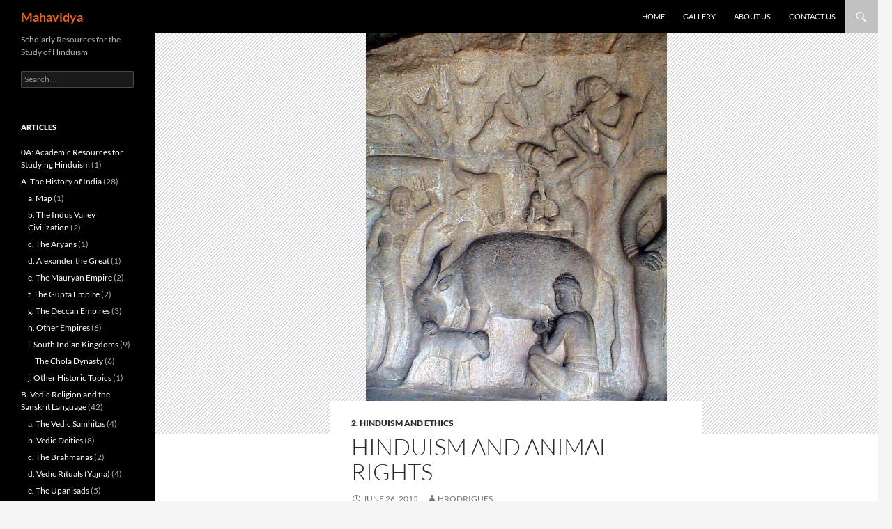

--- FILE ---
content_type: text/html; charset=UTF-8
request_url: https://mahavidya.ca/2015/06/26/hinduism-and-animal-rights/
body_size: 24321
content:
<!DOCTYPE html>
<html lang="en-US">
<head>
	<meta charset="UTF-8">
	<meta name="viewport" content="width=device-width, initial-scale=1.0">
	<title>Hinduism and Animal Rights | Mahavidya</title>
	<link rel="profile" href="https://gmpg.org/xfn/11">
	<link rel="pingback" href="https://mahavidya.ca/xmlrpc.php">
	<meta name='robots' content='max-image-preview:large' />
<link rel='dns-prefetch' href='//mahavidya.ca' />
<link rel="alternate" type="application/rss+xml" title="Mahavidya &raquo; Feed" href="https://mahavidya.ca/feed/" />
<link rel="alternate" type="application/rss+xml" title="Mahavidya &raquo; Comments Feed" href="https://mahavidya.ca/comments/feed/" />
<link rel="alternate" title="oEmbed (JSON)" type="application/json+oembed" href="https://mahavidya.ca/wp-json/oembed/1.0/embed?url=https%3A%2F%2Fmahavidya.ca%2F2015%2F06%2F26%2Fhinduism-and-animal-rights%2F" />
<link rel="alternate" title="oEmbed (XML)" type="text/xml+oembed" href="https://mahavidya.ca/wp-json/oembed/1.0/embed?url=https%3A%2F%2Fmahavidya.ca%2F2015%2F06%2F26%2Fhinduism-and-animal-rights%2F&#038;format=xml" />
<style id='wp-img-auto-sizes-contain-inline-css'>
img:is([sizes=auto i],[sizes^="auto," i]){contain-intrinsic-size:3000px 1500px}
/*# sourceURL=wp-img-auto-sizes-contain-inline-css */
</style>
<style id='wp-emoji-styles-inline-css'>

	img.wp-smiley, img.emoji {
		display: inline !important;
		border: none !important;
		box-shadow: none !important;
		height: 1em !important;
		width: 1em !important;
		margin: 0 0.07em !important;
		vertical-align: -0.1em !important;
		background: none !important;
		padding: 0 !important;
	}
/*# sourceURL=wp-emoji-styles-inline-css */
</style>
<style id='wp-block-library-inline-css'>
:root{--wp-block-synced-color:#7a00df;--wp-block-synced-color--rgb:122,0,223;--wp-bound-block-color:var(--wp-block-synced-color);--wp-editor-canvas-background:#ddd;--wp-admin-theme-color:#007cba;--wp-admin-theme-color--rgb:0,124,186;--wp-admin-theme-color-darker-10:#006ba1;--wp-admin-theme-color-darker-10--rgb:0,107,160.5;--wp-admin-theme-color-darker-20:#005a87;--wp-admin-theme-color-darker-20--rgb:0,90,135;--wp-admin-border-width-focus:2px}@media (min-resolution:192dpi){:root{--wp-admin-border-width-focus:1.5px}}.wp-element-button{cursor:pointer}:root .has-very-light-gray-background-color{background-color:#eee}:root .has-very-dark-gray-background-color{background-color:#313131}:root .has-very-light-gray-color{color:#eee}:root .has-very-dark-gray-color{color:#313131}:root .has-vivid-green-cyan-to-vivid-cyan-blue-gradient-background{background:linear-gradient(135deg,#00d084,#0693e3)}:root .has-purple-crush-gradient-background{background:linear-gradient(135deg,#34e2e4,#4721fb 50%,#ab1dfe)}:root .has-hazy-dawn-gradient-background{background:linear-gradient(135deg,#faaca8,#dad0ec)}:root .has-subdued-olive-gradient-background{background:linear-gradient(135deg,#fafae1,#67a671)}:root .has-atomic-cream-gradient-background{background:linear-gradient(135deg,#fdd79a,#004a59)}:root .has-nightshade-gradient-background{background:linear-gradient(135deg,#330968,#31cdcf)}:root .has-midnight-gradient-background{background:linear-gradient(135deg,#020381,#2874fc)}:root{--wp--preset--font-size--normal:16px;--wp--preset--font-size--huge:42px}.has-regular-font-size{font-size:1em}.has-larger-font-size{font-size:2.625em}.has-normal-font-size{font-size:var(--wp--preset--font-size--normal)}.has-huge-font-size{font-size:var(--wp--preset--font-size--huge)}.has-text-align-center{text-align:center}.has-text-align-left{text-align:left}.has-text-align-right{text-align:right}.has-fit-text{white-space:nowrap!important}#end-resizable-editor-section{display:none}.aligncenter{clear:both}.items-justified-left{justify-content:flex-start}.items-justified-center{justify-content:center}.items-justified-right{justify-content:flex-end}.items-justified-space-between{justify-content:space-between}.screen-reader-text{border:0;clip-path:inset(50%);height:1px;margin:-1px;overflow:hidden;padding:0;position:absolute;width:1px;word-wrap:normal!important}.screen-reader-text:focus{background-color:#ddd;clip-path:none;color:#444;display:block;font-size:1em;height:auto;left:5px;line-height:normal;padding:15px 23px 14px;text-decoration:none;top:5px;width:auto;z-index:100000}html :where(.has-border-color){border-style:solid}html :where([style*=border-top-color]){border-top-style:solid}html :where([style*=border-right-color]){border-right-style:solid}html :where([style*=border-bottom-color]){border-bottom-style:solid}html :where([style*=border-left-color]){border-left-style:solid}html :where([style*=border-width]){border-style:solid}html :where([style*=border-top-width]){border-top-style:solid}html :where([style*=border-right-width]){border-right-style:solid}html :where([style*=border-bottom-width]){border-bottom-style:solid}html :where([style*=border-left-width]){border-left-style:solid}html :where(img[class*=wp-image-]){height:auto;max-width:100%}:where(figure){margin:0 0 1em}html :where(.is-position-sticky){--wp-admin--admin-bar--position-offset:var(--wp-admin--admin-bar--height,0px)}@media screen and (max-width:600px){html :where(.is-position-sticky){--wp-admin--admin-bar--position-offset:0px}}

/*# sourceURL=wp-block-library-inline-css */
</style><style id='global-styles-inline-css'>
:root{--wp--preset--aspect-ratio--square: 1;--wp--preset--aspect-ratio--4-3: 4/3;--wp--preset--aspect-ratio--3-4: 3/4;--wp--preset--aspect-ratio--3-2: 3/2;--wp--preset--aspect-ratio--2-3: 2/3;--wp--preset--aspect-ratio--16-9: 16/9;--wp--preset--aspect-ratio--9-16: 9/16;--wp--preset--color--black: #000;--wp--preset--color--cyan-bluish-gray: #abb8c3;--wp--preset--color--white: #fff;--wp--preset--color--pale-pink: #f78da7;--wp--preset--color--vivid-red: #cf2e2e;--wp--preset--color--luminous-vivid-orange: #ff6900;--wp--preset--color--luminous-vivid-amber: #fcb900;--wp--preset--color--light-green-cyan: #7bdcb5;--wp--preset--color--vivid-green-cyan: #00d084;--wp--preset--color--pale-cyan-blue: #8ed1fc;--wp--preset--color--vivid-cyan-blue: #0693e3;--wp--preset--color--vivid-purple: #9b51e0;--wp--preset--color--green: #24890d;--wp--preset--color--dark-gray: #2b2b2b;--wp--preset--color--medium-gray: #767676;--wp--preset--color--light-gray: #f5f5f5;--wp--preset--gradient--vivid-cyan-blue-to-vivid-purple: linear-gradient(135deg,rgb(6,147,227) 0%,rgb(155,81,224) 100%);--wp--preset--gradient--light-green-cyan-to-vivid-green-cyan: linear-gradient(135deg,rgb(122,220,180) 0%,rgb(0,208,130) 100%);--wp--preset--gradient--luminous-vivid-amber-to-luminous-vivid-orange: linear-gradient(135deg,rgb(252,185,0) 0%,rgb(255,105,0) 100%);--wp--preset--gradient--luminous-vivid-orange-to-vivid-red: linear-gradient(135deg,rgb(255,105,0) 0%,rgb(207,46,46) 100%);--wp--preset--gradient--very-light-gray-to-cyan-bluish-gray: linear-gradient(135deg,rgb(238,238,238) 0%,rgb(169,184,195) 100%);--wp--preset--gradient--cool-to-warm-spectrum: linear-gradient(135deg,rgb(74,234,220) 0%,rgb(151,120,209) 20%,rgb(207,42,186) 40%,rgb(238,44,130) 60%,rgb(251,105,98) 80%,rgb(254,248,76) 100%);--wp--preset--gradient--blush-light-purple: linear-gradient(135deg,rgb(255,206,236) 0%,rgb(152,150,240) 100%);--wp--preset--gradient--blush-bordeaux: linear-gradient(135deg,rgb(254,205,165) 0%,rgb(254,45,45) 50%,rgb(107,0,62) 100%);--wp--preset--gradient--luminous-dusk: linear-gradient(135deg,rgb(255,203,112) 0%,rgb(199,81,192) 50%,rgb(65,88,208) 100%);--wp--preset--gradient--pale-ocean: linear-gradient(135deg,rgb(255,245,203) 0%,rgb(182,227,212) 50%,rgb(51,167,181) 100%);--wp--preset--gradient--electric-grass: linear-gradient(135deg,rgb(202,248,128) 0%,rgb(113,206,126) 100%);--wp--preset--gradient--midnight: linear-gradient(135deg,rgb(2,3,129) 0%,rgb(40,116,252) 100%);--wp--preset--font-size--small: 13px;--wp--preset--font-size--medium: 20px;--wp--preset--font-size--large: 36px;--wp--preset--font-size--x-large: 42px;--wp--preset--spacing--20: 0.44rem;--wp--preset--spacing--30: 0.67rem;--wp--preset--spacing--40: 1rem;--wp--preset--spacing--50: 1.5rem;--wp--preset--spacing--60: 2.25rem;--wp--preset--spacing--70: 3.38rem;--wp--preset--spacing--80: 5.06rem;--wp--preset--shadow--natural: 6px 6px 9px rgba(0, 0, 0, 0.2);--wp--preset--shadow--deep: 12px 12px 50px rgba(0, 0, 0, 0.4);--wp--preset--shadow--sharp: 6px 6px 0px rgba(0, 0, 0, 0.2);--wp--preset--shadow--outlined: 6px 6px 0px -3px rgb(255, 255, 255), 6px 6px rgb(0, 0, 0);--wp--preset--shadow--crisp: 6px 6px 0px rgb(0, 0, 0);}:where(.is-layout-flex){gap: 0.5em;}:where(.is-layout-grid){gap: 0.5em;}body .is-layout-flex{display: flex;}.is-layout-flex{flex-wrap: wrap;align-items: center;}.is-layout-flex > :is(*, div){margin: 0;}body .is-layout-grid{display: grid;}.is-layout-grid > :is(*, div){margin: 0;}:where(.wp-block-columns.is-layout-flex){gap: 2em;}:where(.wp-block-columns.is-layout-grid){gap: 2em;}:where(.wp-block-post-template.is-layout-flex){gap: 1.25em;}:where(.wp-block-post-template.is-layout-grid){gap: 1.25em;}.has-black-color{color: var(--wp--preset--color--black) !important;}.has-cyan-bluish-gray-color{color: var(--wp--preset--color--cyan-bluish-gray) !important;}.has-white-color{color: var(--wp--preset--color--white) !important;}.has-pale-pink-color{color: var(--wp--preset--color--pale-pink) !important;}.has-vivid-red-color{color: var(--wp--preset--color--vivid-red) !important;}.has-luminous-vivid-orange-color{color: var(--wp--preset--color--luminous-vivid-orange) !important;}.has-luminous-vivid-amber-color{color: var(--wp--preset--color--luminous-vivid-amber) !important;}.has-light-green-cyan-color{color: var(--wp--preset--color--light-green-cyan) !important;}.has-vivid-green-cyan-color{color: var(--wp--preset--color--vivid-green-cyan) !important;}.has-pale-cyan-blue-color{color: var(--wp--preset--color--pale-cyan-blue) !important;}.has-vivid-cyan-blue-color{color: var(--wp--preset--color--vivid-cyan-blue) !important;}.has-vivid-purple-color{color: var(--wp--preset--color--vivid-purple) !important;}.has-black-background-color{background-color: var(--wp--preset--color--black) !important;}.has-cyan-bluish-gray-background-color{background-color: var(--wp--preset--color--cyan-bluish-gray) !important;}.has-white-background-color{background-color: var(--wp--preset--color--white) !important;}.has-pale-pink-background-color{background-color: var(--wp--preset--color--pale-pink) !important;}.has-vivid-red-background-color{background-color: var(--wp--preset--color--vivid-red) !important;}.has-luminous-vivid-orange-background-color{background-color: var(--wp--preset--color--luminous-vivid-orange) !important;}.has-luminous-vivid-amber-background-color{background-color: var(--wp--preset--color--luminous-vivid-amber) !important;}.has-light-green-cyan-background-color{background-color: var(--wp--preset--color--light-green-cyan) !important;}.has-vivid-green-cyan-background-color{background-color: var(--wp--preset--color--vivid-green-cyan) !important;}.has-pale-cyan-blue-background-color{background-color: var(--wp--preset--color--pale-cyan-blue) !important;}.has-vivid-cyan-blue-background-color{background-color: var(--wp--preset--color--vivid-cyan-blue) !important;}.has-vivid-purple-background-color{background-color: var(--wp--preset--color--vivid-purple) !important;}.has-black-border-color{border-color: var(--wp--preset--color--black) !important;}.has-cyan-bluish-gray-border-color{border-color: var(--wp--preset--color--cyan-bluish-gray) !important;}.has-white-border-color{border-color: var(--wp--preset--color--white) !important;}.has-pale-pink-border-color{border-color: var(--wp--preset--color--pale-pink) !important;}.has-vivid-red-border-color{border-color: var(--wp--preset--color--vivid-red) !important;}.has-luminous-vivid-orange-border-color{border-color: var(--wp--preset--color--luminous-vivid-orange) !important;}.has-luminous-vivid-amber-border-color{border-color: var(--wp--preset--color--luminous-vivid-amber) !important;}.has-light-green-cyan-border-color{border-color: var(--wp--preset--color--light-green-cyan) !important;}.has-vivid-green-cyan-border-color{border-color: var(--wp--preset--color--vivid-green-cyan) !important;}.has-pale-cyan-blue-border-color{border-color: var(--wp--preset--color--pale-cyan-blue) !important;}.has-vivid-cyan-blue-border-color{border-color: var(--wp--preset--color--vivid-cyan-blue) !important;}.has-vivid-purple-border-color{border-color: var(--wp--preset--color--vivid-purple) !important;}.has-vivid-cyan-blue-to-vivid-purple-gradient-background{background: var(--wp--preset--gradient--vivid-cyan-blue-to-vivid-purple) !important;}.has-light-green-cyan-to-vivid-green-cyan-gradient-background{background: var(--wp--preset--gradient--light-green-cyan-to-vivid-green-cyan) !important;}.has-luminous-vivid-amber-to-luminous-vivid-orange-gradient-background{background: var(--wp--preset--gradient--luminous-vivid-amber-to-luminous-vivid-orange) !important;}.has-luminous-vivid-orange-to-vivid-red-gradient-background{background: var(--wp--preset--gradient--luminous-vivid-orange-to-vivid-red) !important;}.has-very-light-gray-to-cyan-bluish-gray-gradient-background{background: var(--wp--preset--gradient--very-light-gray-to-cyan-bluish-gray) !important;}.has-cool-to-warm-spectrum-gradient-background{background: var(--wp--preset--gradient--cool-to-warm-spectrum) !important;}.has-blush-light-purple-gradient-background{background: var(--wp--preset--gradient--blush-light-purple) !important;}.has-blush-bordeaux-gradient-background{background: var(--wp--preset--gradient--blush-bordeaux) !important;}.has-luminous-dusk-gradient-background{background: var(--wp--preset--gradient--luminous-dusk) !important;}.has-pale-ocean-gradient-background{background: var(--wp--preset--gradient--pale-ocean) !important;}.has-electric-grass-gradient-background{background: var(--wp--preset--gradient--electric-grass) !important;}.has-midnight-gradient-background{background: var(--wp--preset--gradient--midnight) !important;}.has-small-font-size{font-size: var(--wp--preset--font-size--small) !important;}.has-medium-font-size{font-size: var(--wp--preset--font-size--medium) !important;}.has-large-font-size{font-size: var(--wp--preset--font-size--large) !important;}.has-x-large-font-size{font-size: var(--wp--preset--font-size--x-large) !important;}
/*# sourceURL=global-styles-inline-css */
</style>

<style id='classic-theme-styles-inline-css'>
/*! This file is auto-generated */
.wp-block-button__link{color:#fff;background-color:#32373c;border-radius:9999px;box-shadow:none;text-decoration:none;padding:calc(.667em + 2px) calc(1.333em + 2px);font-size:1.125em}.wp-block-file__button{background:#32373c;color:#fff;text-decoration:none}
/*# sourceURL=/wp-includes/css/classic-themes.min.css */
</style>
<link rel='stylesheet' id='me-spr-block-styles-css' href='https://mahavidya.ca/wp-content/plugins/simple-post-redirect//css/block-styles.min.css?ver=6.9' media='all' />
<link rel='stylesheet' id='wpm-main-css' href='//mahavidya.ca/wp-content/plugins/wp-multilang/assets/styles/main.min.css?ver=2.4.24' media='all' />
<link rel='stylesheet' id='twentyfourteen-lato-css' href='https://mahavidya.ca/wp-content/themes/twentyfourteen/fonts/font-lato.css?ver=20230328' media='all' />
<link rel='stylesheet' id='genericons-css' href='https://mahavidya.ca/wp-content/themes/twentyfourteen/genericons/genericons.css?ver=20251101' media='all' />
<link rel='stylesheet' id='twentyfourteen-style-css' href='https://mahavidya.ca/wp-content/themes/twentyfourteen/style.css?ver=20251202' media='all' />
<link rel='stylesheet' id='twentyfourteen-block-style-css' href='https://mahavidya.ca/wp-content/themes/twentyfourteen/css/blocks.css?ver=20250715' media='all' />
<script src="https://mahavidya.ca/wp-includes/js/jquery/jquery.min.js?ver=3.7.1" id="jquery-core-js"></script>
<script src="https://mahavidya.ca/wp-includes/js/jquery/jquery-migrate.min.js?ver=3.4.1" id="jquery-migrate-js"></script>
<script src="https://mahavidya.ca/wp-content/themes/twentyfourteen/js/functions.js?ver=20250729" id="twentyfourteen-script-js" defer data-wp-strategy="defer"></script>
<link rel="https://api.w.org/" href="https://mahavidya.ca/wp-json/" /><link rel="alternate" title="JSON" type="application/json" href="https://mahavidya.ca/wp-json/wp/v2/posts/2639" /><link rel="EditURI" type="application/rsd+xml" title="RSD" href="https://mahavidya.ca/xmlrpc.php?rsd" />
<meta name="generator" content="WordPress 6.9" />
<link rel="canonical" href="https://mahavidya.ca/2015/06/26/hinduism-and-animal-rights/" />
<link rel='shortlink' href='https://mahavidya.ca/?p=2639' />
<script src='https://sites.ulethbridge.ca/?dm=cc468a348a130e05d12b375043a74c61&amp;action=load&amp;blogid=145&amp;siteid=1&amp;t=252648237&amp;back=https%3A%2F%2Fmahavidya.ca%2F2015%2F06%2F26%2Fhinduism-and-animal-rights%2F' type='text/javascript'></script><link rel="alternate" hreflang="x-default" href="https://mahavidya.ca/2015/06/26/hinduism-and-animal-rights/"/>
<link rel="alternate" hreflang="en-us" href="https://mahavidya.ca/2015/06/26/hinduism-and-animal-rights/"/>
		<style type="text/css" id="twentyfourteen-header-css">
				.site-title a {
			color: #e66523;
		}
		</style>
		<style id="custom-background-css">
body.custom-background { background-image: url("https://www.mahavidya.ca/files/2017/02/bg.jpg"); background-position: left top; background-size: auto; background-repeat: repeat; background-attachment: fixed; }
</style>
	
<!-- Styles cached and displayed inline for speed. Generated by http://stylesplugin.com -->
<style type="text/css" id="styles-plugin-css">
.styles .search-toggle,.styles .search-box,.styles .search-toggle.active{background-color:#c1c1c1}.styles .search-toggle:hover{background-color:#e66523}.styles #page a:hover{color:#e66523}.styles #masthead .primary-navigation li a:hover,.styles #masthead .primary-navigation li:hover > a{color:#fff}.styles .primary-navigation ul ul,.styles .primary-navigation ul ul a:hover,.styles .primary-navigation ul ul li.focus > a,.styles .primary-navigation li:hover > a,.styles .primary-navigation li > a:hover,.styles .primary-navigation li.focus > a,.styles .primary-navigation li.focus > a{background-color:#e66523}.styles .site-navigation .current-menu-item > a,.styles .site-navigation .current-menu-ancestor > a,.styles .site-navigation .current_page_item > a,.styles .site-navigation .current_page_ancestor > a{color:#e66523!important}.styles .site-navigation .current-menu-item > a,.styles .site-navigation .current-menu-ancestor > a:hover,.styles .site-navigation .current_page_item > a:hover,.styles .site-navigation .current_page_ancestor > a:hover{color:#fff!important;background-color:#e66523!important}
</style>
</head>

<body class="wp-singular post-template-default single single-post postid-2639 single-format-standard custom-background wp-embed-responsive wp-theme-twentyfourteen language-en styles group-blog masthead-fixed full-width singular">
<a class="screen-reader-text skip-link" href="#content">
	Skip to content</a>
<div id="page" class="hfeed site">
		
	<header id="masthead" class="site-header">
		<div class="header-main">
							<h1 class="site-title"><a href="https://mahavidya.ca/" rel="home" >Mahavidya</a></h1>
			
			<div class="search-toggle">
				<a href="#search-container" class="screen-reader-text" aria-expanded="false" aria-controls="search-container">
					Search				</a>
			</div>

			<nav id="primary-navigation" class="site-navigation primary-navigation">
				<button class="menu-toggle">Primary Menu</button>
				<div class="menu-main-menu-container"><ul id="primary-menu" class="nav-menu"><li id="menu-item-3258" class="menu-item menu-item-type-post_type menu-item-object-page menu-item-home menu-item-3258"><a href="https://mahavidya.ca/">Home</a></li>
<li id="menu-item-3597" class="menu-item menu-item-type-post_type menu-item-object-page menu-item-3597"><a href="https://mahavidya.ca/gallery/">Gallery</a></li>
<li id="menu-item-3259" class="menu-item menu-item-type-post_type menu-item-object-page menu-item-3259"><a href="https://mahavidya.ca/about-us/">About us</a></li>
<li id="menu-item-3260" class="menu-item menu-item-type-post_type menu-item-object-page menu-item-3260"><a href="https://mahavidya.ca/contact-us/">Contact us</a></li>
</ul></div>			</nav>
		</div>

		<div id="search-container" class="search-box-wrapper hide">
			<div class="search-box">
				<form role="search" method="get" class="search-form" action="https://mahavidya.ca/">
				<label>
					<span class="screen-reader-text">Search for:</span>
					<input type="search" class="search-field" placeholder="Search &hellip;" value="" name="s" />
				</label>
				<input type="submit" class="search-submit" value="Search" />
			</form>			</div>
		</div>
	</header><!-- #masthead -->

	<div id="main" class="site-main">

	<div id="primary" class="content-area">
		<div id="content" class="site-content" role="main">
			
<article id="post-2639" class="post-2639 post type-post status-publish format-standard has-post-thumbnail hentry category-hinduism-and-ethics">
	
		<div class="post-thumbnail">
			<img width="432" height="576" src="https://mahavidya.ca/files/2012/06/The-Cow-in-Hinduism-Large-bas-relief-depicting-a-domestic-scene-with-cows-who-are-revered-in-the-Hindu-tradition-Mahabalipuram-India.jpg" class="attachment-twentyfourteen-full-width size-twentyfourteen-full-width wp-post-image" alt="" decoding="async" fetchpriority="high" srcset="https://mahavidya.ca/files/2012/06/The-Cow-in-Hinduism-Large-bas-relief-depicting-a-domestic-scene-with-cows-who-are-revered-in-the-Hindu-tradition-Mahabalipuram-India.jpg 864w, https://mahavidya.ca/files/2012/06/The-Cow-in-Hinduism-Large-bas-relief-depicting-a-domestic-scene-with-cows-who-are-revered-in-the-Hindu-tradition-Mahabalipuram-India-225x300.jpg 225w, https://mahavidya.ca/files/2012/06/The-Cow-in-Hinduism-Large-bas-relief-depicting-a-domestic-scene-with-cows-who-are-revered-in-the-Hindu-tradition-Mahabalipuram-India-768x1024.jpg 768w" sizes="(max-width: 432px) 100vw, 432px" />		</div>

		
	<header class="entry-header">
				<div class="entry-meta">
			<span class="cat-links"><a href="https://mahavidya.ca/category/revitalization-and-modernity/hinduism-and-modernity/hinduism-and-ethics/" rel="category tag">2. Hinduism and Ethics</a></span>
		</div>
			<h1 class="entry-title">Hinduism and Animal Rights</h1>
		<div class="entry-meta">
			<span class="entry-date"><a href="https://mahavidya.ca/2015/06/26/hinduism-and-animal-rights/" rel="bookmark"><time class="entry-date" datetime="2015-06-26T07:23:23-07:00">June 26, 2015</time></a></span> <span class="byline"><span class="author vcard"><a class="url fn n" href="https://mahavidya.ca/author/hrodrigues/" rel="author">hrodrigues</a></span></span>		</div><!-- .entry-meta -->
	</header><!-- .entry-header -->

		<div class="entry-content">
		<p><strong> </strong>Within South Asia, where Hinduism is prevalent, animals are treated with a certain level of respect. Many Hindus, particularly the upper class Brahmins, opt for a vegetarian lifestyle, mainly so that no harm will be inflicted upon any animal. [For more information see <em>Changing the Game: Why the Battle for Animal Liberation Is So Hard and How We Can Win It</em> [Phelps (2013)]. Refraining from eating meat also serves the very important purpose of maintaining ritual purity. Priests and other high-ranking religious figures must absolutely adhere to a vegetarian lifestyle in order to achieve of a high level of purity, which will allow them to fulfill their priestly duties. [For more information see <em>How to Become a Hindu: A Guide for Seekers and Born Hindus, Subramuniyaswami</em> (2002)]. Many Hindus believe that performing priestly duties requires a significant level of spiritual consciousness that cannot be attained with a meat-based diet. This vegetarian lifestyle is not merely a modern movement, rather, Hindus have been following this practice since the Vedas first appeared, thousands of years before the birth of Christ. The Vedas promote vegetarianism primarily because all animals are said to have once been human, or have the potential to become a human again. This is because Hindus believe in reincarnation. Maiming or killing an animal is frowned upon because humans share the same life force as all the animals residing on earth (Puskar-Pasewicz 87). Evidently, it is clear that animals receive a very high status in the Hindu faith. However, it is important to note that there are occasions where violence is permitted. If one wishes to make an offering to the gods, sacrificing an animal is usually permitted, but only if there are significant benefits derived from doing so (Dombrowski 22).</p>
<p>To Hindus who promote vegetarianism, one may ignore the Vedic scriptures and continue to harm animals and eat meat, but this comes at a cost. As mentioned earlier, purity and spiritual consciousness will be greatly inhibited by opting for a meat-based diet. Without an adequate level of spiritual consciousness, one is unable to attain the ultimate Hindu goal of <em>moksa</em>, which is essentially freedom from the painful cyclical rebirth that an individual faces after death. Attaining <em>moksa</em> is achievable only by recognizing that we are all one with the divine; this recognition requires a high level of spiritual awareness (Bhattacharyya 181-182). By saying that we are all one with divine, we must realize that this definition includes all living beings, not just humans. While many other religions believe in immortal souls that are invested with the divine, Hinduism acknowledges the existence of a soul in all living things (Edwards, 136). If one does decide to harm animals, one will risk developing bad <em>karma</em>. <em>Karma</em> can essentially be seen as the collection of one’s actions, whether good or bad, which will influence the person’s subsequent lives. So if one gathers a lot of bad <em>karma</em>, they are basically harming themselves in the future. Likewise, if someone behaves in a proper manner, particularly towards other living beings, good <em>karma </em>will develop. One of the most significant points about <em>karma</em> to know is that it is something that cannot be erased; that is, if you have developed a lot of bad <em>karma</em>, the only way to ensure a better life is by performing acts that promote good <em>karma</em> (Thirumalai 117). Indeed, proper treatment of animals is seen as critical if one wishes to achieve the ultimate goal of <em>moksa</em>, or at the very least, to ensure a better subsequent life.</p>
<p>For centuries, many animals residing in Southeast Asia have benefitted from the Hindu belief system. The Hindu desire to achieve <em>moksa</em> had allowed many animals to roam freely and avoid harm. However, within the past several centuries, the rise of modernity and globalism has led to a change of values within many Hindu countries. Prior values of the upper classes, such as vegetarianism, are at risk of being erased (Phelps 201). The Hindu perspective of the treatment of animals is beginning to radically shift. Animals that were once treated with respect are now being treated as a commodity. Since <em>karma </em>and <em>moksa</em> are significantly impacted by how we treat other living beings, the transition from vegetarianism to eating meat can potentially be seen as the slow destruction of the Hindu faith itself. Seeing this clear threat, an organization has appeared within India called the “Hindu Renaissance Movement.” This movement has the primary goal of encouraging faithful Hindus from all castes to adopt a vegetarian lifestyle in order to conserve the Hindu identity (Phelps 201-202). This movement is very important because, traditionally, only the upper caste of Hindu society would refrain from meat, while the lower castes had frequently consumed meat (Muesse 81). The emphasis for all castes to refrain from meat is an indicator of the changing ideals that are occurring within South Asia today. Although there is a shifting attitude due to the west’s influence, it is important to note that some animals are still privy to a life free from slaughter due to their high status. One well-known example of a high-status animal is the cow, which Hindus believe symbolizes the whole animal kingdom. The cow is symbolic of all mothers, due to its ability to provide us with many forms of sustenance, such a milk, dried dung, and even urine, which is seen as a cleansing agent (Muesse 81).  Even if a Hindu has made the transition from vegetarian to meat-eater, the cow would still not be harmed because of the severe <em>karmic </em>consequences. In ancient Sanskrit texts, cows were seen as symbolic of the Brahmin; therefore, killing a cow is considered to be equally as bad as killing a member from the Brahmin class (Doniger 658). The significance of the cow is important to note when considering one of the most disastrous consequences of modernism: pollution.</p>
<p>Since the rise of modernism, pollution within our world had become rampant. Many modern products are composed of such things as plastic and metal, which do not decompose easily. With waste found in nearly every part of the globe, many animals are at a serious risk of consuming litter and subsequently suffering an excruciating death. One such animal that has been the victim of pollution is the cow. In South Asia, particularly India, it is forbidden for cows to be killed because of their high status, so many cows are instead allowed to roam the streets freely. It is assumed that cattle can freely graze on grass until they die of old age. Unfortunately, investigations have shown that many cattle have an abundance of plastic bags within their stomachs, which not only have no nutritional value, but also are also not digestible (Thumb 235). Although Hindus have a high level of respect for cows, their refusal to slaughter them has indirectly led many cows to suffer slow and painful deaths. Additionally, allowing animals to roam free in India has led to many car accidents, which as result has led to many human and cow deaths (Thumb 235-236).</p>
<figure id="attachment_2472" style="width: 720px"  class="wp-caption aligncenter"><a href="http://sites.ulethbridge.ca/mahavidya/files/2012/06/The-Cow-in-Hinduism-Large-bas-relief-depicting-a-domestic-scene-with-cows-who-are-revered-in-the-Hindu-tradition-Mahabalipuram-India.jpg"><img decoding="async" class="size-large wp-image-2472" src="http://www.mahavidya.ca/wp-content/uploads/2012/06/The-Cow-in-Hinduism-Large-bas-relief-depicting-a-domestic-scene-with-cows-who-are-revered-in-the-Hindu-tradition-Mahabalipuram-India-768x1024.jpg" alt="Large bas-relief depicting a domestic scene with cows, who are revered in the Hindu tradition; Mahabalipuram, India" width="720" height="960" srcset="https://mahavidya.ca/files/2012/06/The-Cow-in-Hinduism-Large-bas-relief-depicting-a-domestic-scene-with-cows-who-are-revered-in-the-Hindu-tradition-Mahabalipuram-India-768x1024.jpg 768w, https://mahavidya.ca/files/2012/06/The-Cow-in-Hinduism-Large-bas-relief-depicting-a-domestic-scene-with-cows-who-are-revered-in-the-Hindu-tradition-Mahabalipuram-India-225x300.jpg 225w, https://mahavidya.ca/files/2012/06/The-Cow-in-Hinduism-Large-bas-relief-depicting-a-domestic-scene-with-cows-who-are-revered-in-the-Hindu-tradition-Mahabalipuram-India.jpg 864w" sizes="(max-width: 720px) 100vw, 720px" /></a><figcaption class="wp-caption-text">Large bas-relief depicting a domestic scene with cows, who are revered in the Hindu tradition; Mahabalipuram, India</figcaption></figure>
<p>In relation to animals, Hindus are quite peaceful; however, there are occasions when animals are sacrificed. Throughout the Vedas, sacrifice is seen as something that should occur, going so far as to suggest certain animals that would be ideal for sacrifice. [Animal Sacrifices, see Regan (1987)]. Even though the tradition of sacrificing animals has ancient roots, it has not disappeared. There are still many festivals and events within Hinduism that require animal sacrifice. It is important to note at this point that sacrifice does not necessarily pertain to the killing of an animal, although that still can occur at times. Animal sacrifices are usually symbolic acts. A major component of a sacrifice is the ritual, not the harming of an animal. In the rare instances when an animal is killed, Hindus explain that it is not an ordinary killing because there is no hate directed toward the animal (Regan 202). Essentially, even on occasions when an animal is killed, it is seen as a justifiable act. Perhaps by looking at the relationship that Hindu followers have with their pets, this concept can be solidified. Pets are very popular in Hindu culture. Families that own pets treat them as if they are members of their own family. Many pets are fed and taken care of quite well because it is seen as a religious duty to care for animals, especially if one is responsible for them. By faithfully taking care of one’s pet, Hindu followers will achieve good <em>karma</em> (Regan 201). This interaction between persons and their pets conveys the idea that Hindu followers have good intentions within their relationships with all animals.</p>
<p>In addition to an individual’s relationship with animals, there have also been many Hindu organizations and groups that have arisen to protect animals and vegetation. One well-known group, which has existed for nearly half a millennium, is the Bishnois group from western India. This group was founded on the idea that harming the environment will ultimately harm the individual. [For more information see Dharma and Ecology of Hindu Communities: Sustenance and Sustainability, Jain (2013)]. This notion was so deeply ingrained within this community that many have died in defense of this cause; it was better to sacrifice oneself than to develop bad <em>karma</em>. One well-known historical example of the Bishnois’ devotion to animal conservancy is found in the 1940s, before India’s independence from the British Empire. A group of British soldiers were traveling by train through a Bishnois village. One soldier decided to fire several shots at the nearby animals. As soon as the Bishnois people realized what was occurring, they attacked the train. Even with the arrival of modernity, the Bishnois are still very passionate about animals and the environment; in 1975 the Bishnois established one of the most well-known Hindu animal rights organizations, the Jeev Raksha (Jain 70). This organization is indicative of the idea that Hindus are in staunch opposition to any killing of animals, with the exception of sacrifice. Although this organization is localized, there are many other Hindu organizations that operate on an international level. The Hindu American Foundation (HAF) is unique in the sense that it has its focus on US and international policies. Issues such as the proper treatment of cattle are advocated for on a frequent basis (Flueckiger 223). With the mass consumption of meat in the western world, companies have turned a blind eye to the treatment of animals before and during their slaughter. Although HAF will not likely be able to influence millions of individuals to convert to veganism, they can influence the treatment of the animals.</p>
<p>Finally, although one may only speculate on the future of animal rights within Hinduism, the rise of animal conservancy organizations suggests that proper treatment of animals will likely exist far into the future. However, it is quite likely that maintaining animal rights will require more effort due to western influences and due to the ever-increasing amount of pollution, which continues to indirectly harm all life.</p>
<p>&nbsp;</p>
<p><strong>REFERENCES AND FURTHER RECOMMENDED READING</strong></p>
<p>Bhattacharyya, Ashim K. (2006) <em>Hindu Dharma: Introduction to Scriptures and Theology. </em>Indiana: iUniverse, Inc.</p>
<p>Dombrowski, Daniel A. (1988) <em>Hartshorne and the Metaphysics of Animal Rights</em>. Albany: State University of New York Press.</p>
<p>Doniger, Wendy (2009) <em>The Hindus: An Alternative History. </em>Westminster: Penguin Books.</p>
<p>Edwards, Linda (2001) <em>A Brief Guide to Beliefs: Ideas, Theologies, Mysteries, and Movements. </em>Westminster: John Knox Press.</p>
<p>Flueckiger, Joyce (2015) <em>Everyday Hinduism</em>. Hoboken, NJ: John Wiley &#038; Sons, Inc.</p>
<p>Jain, Pankaj (2013) <em>Dharma and Ecology of Hindu Communities: Sustenance and Sustainability</em>. Surrey, UK: Ashgate Publishing.</p>
<p>Muesse, Mark (2011) <em>The Hindu Traditions: A Concise Introduction. </em>Minneapolis: Fortress Press.</p>
<p>Phelps, Norm (2013) <em>Changing the Game: Why the Battle for Animal Liberation is So Hard and How We Can Win It. </em>Brooklyn: Lantern Books.</p>
<p>Puskar-Pasewicz, Margaret (ed.)(2010) <em>Cultural Encyclopedia of Vegetarianism. </em>Westport: Greenwood Publishing Group.</p>
<p>Regan, Tom (1987) <em>Animal Sacrifices</em>. Philadelphia: Temple University Press.</p>
<p>Subramuniyaswami, Sivaya (2002) <em>How to Become a Hindu: A Guide for Seekers and Born Hindus</em>. Hawaii: Himalayan Academy Pubns.</p>
<p>Thirumalai, Madasamy (2002) <em>Sharing Your Faith With a Hindu. </em>Michigan: Bethany House Publishers.</p>
<p>Thumb, Tom (2009) <em>Hand to Mouth to India</em>. Road Junky Publishing.</p>
<p>&nbsp;</p>
<p><strong><span style="text-decoration: underline">Related Topics for Further Investigation</span></strong></p>
<p>Ahimsa</p>
<p>Bali</p>
<p>Bishnois</p>
<p>Blood sacrifice</p>
<p>Brahmin</p>
<p>Chambhar caste</p>
<p>Dharma</p>
<p>Gadhimai Mela</p>
<p>Jhatka</p>
<p>Karma</p>
<p>Mahabharata</p>
<p>Mansahara</p>
<p>Moksa</p>
<p>Samsara</p>
<p>Shakahara Vrata</p>
<p>Vahana</p>
<p>Vasudhaiva Kutumbakam</p>
<p>Yajna</p>
<p>&nbsp;</p>
<p><strong><span style="text-decoration: underline">Noteworthy Websites Related to the Topic</span></strong></p>
<p><a href="http://www.hafsite.org/media/pr/ethicaltreatmentanimals">http://www.hafsite.org/media/pr/ethicaltreatmentanimals</a></p>
<p><a href="http://www.thebetterindia.com/5621/the-land-of-the-bishnois-where-conservation-of-wildlife-is-a-religion/">http://www.thebetterindia.com/5621/the-land-of-the-bishnois-where-conservation-of-wildlife-is-a-religion/</a></p>
<p><a href="http://en.wikipedia.org/wiki/Bishnois">http://en.wikipedia.org/wiki/Bishnois</a></p>
<p><a href="http://www.humanesociety.org/about/departments/faith/facts/statements/hinduism.html">http://www.humanesociety.org/about/departments/faith/facts/statements/hinduism.html</a></p>
<p><a href="http://www.hinduismtoday.com/modules/smartsection/item.php?itemid=5262">http://www.hinduismtoday.com/modules/smartsection/item.php?itemid=5262</a></p>
<p><a href="http://www.nhsf.org.uk/2007/05/why-do-hindus-worship-the-cow/">http://www.nhsf.org.uk/2007/05/why-do-hindus-worship-the-cow/</a></p>
<p><a href="http://www.karunasociety.org/projects/the-plastic-cow-project">http://www.karunasociety.org/projects/the-plastic-cow-project</a></p>
<p><a href="http://nvdatabase.swarthmore.edu/content/bishnoi-villagers-sacrifice-lives-save-trees-1730">http://nvdatabase.swarthmore.edu/content/bishnoi-villagers-sacrifice-lives-save-trees-1730</a></p>
<p><a href="http://www.britannica.com/EBchecked/topic/266312/Hinduism/261616/Karma-samsara-and-moksha">http://www.britannica.com/EBchecked/topic/266312/Hinduism/261616/Karma-samsara-and-moksha</a></p>
<p><a href="http://timesofindia.indiatimes.com/city/patna/Animal-sacrifice-still-in-vogue/articleshow/16922845.cms">http://timesofindia.indiatimes.com/city/patna/Animal-sacrifice-still-in-vogue/articleshow/16922845.cms</a></p>
<p><a href="http://www.religionfacts.com/hinduism/things/cow.htm">http://www.religionfacts.com/hinduism/things/cow.htm</a></p>
<p>Article written by: Kyle Klassen (March 2015) who is solely responsible for its content.</p>
	</div><!-- .entry-content -->
	
	</article><!-- #post-2639 -->
		<nav class="navigation post-navigation">
		<h1 class="screen-reader-text">
			Post navigation		</h1>
		<div class="nav-links">
			<a href="https://mahavidya.ca/2015/06/26/hinduism-in-occidental-literature/" rel="prev"><span class="meta-nav">Previous Post</span>Hinduism in Occidental Literature</a><a href="https://mahavidya.ca/2015/06/26/annie-besant/" rel="next"><span class="meta-nav">Next Post</span>Annie Besant</a>			</div><!-- .nav-links -->
		</nav><!-- .navigation -->
				</div><!-- #content -->
	</div><!-- #primary -->

<div id="secondary">
		<h2 class="site-description">Scholarly Resources for the Study of Hinduism</h2>
	
	
		<div id="primary-sidebar" class="primary-sidebar widget-area" role="complementary">
		<aside id="search-2" class="widget widget_search"><form role="search" method="get" class="search-form" action="https://mahavidya.ca/">
				<label>
					<span class="screen-reader-text">Search for:</span>
					<input type="search" class="search-field" placeholder="Search &hellip;" value="" name="s" />
				</label>
				<input type="submit" class="search-submit" value="Search" />
			</form></aside><aside id="categories-2" class="widget widget_categories"><h1 class="widget-title">Articles</h1><nav aria-label="Articles">
			<ul>
					<li class="cat-item cat-item-467"><a href="https://mahavidya.ca/category/0a-academic-resources-for-studying-hinduism/">0A: Academic Resources for Studying Hinduism</a> (1)
</li>
	<li class="cat-item cat-item-6"><a href="https://mahavidya.ca/category/the-history-of-india/">A. The History of India</a> (28)
<ul class='children'>
	<li class="cat-item cat-item-44"><a href="https://mahavidya.ca/category/the-history-of-india/map/">a. Map</a> (1)
</li>
	<li class="cat-item cat-item-98"><a href="https://mahavidya.ca/category/the-history-of-india/the-indus-valley-civilization/">b. The Indus Valley Civilization</a> (2)
</li>
	<li class="cat-item cat-item-7"><a href="https://mahavidya.ca/category/the-history-of-india/the-aryans-the-history-of-india/">c. The Aryans</a> (1)
</li>
	<li class="cat-item cat-item-8"><a href="https://mahavidya.ca/category/the-history-of-india/alexander-the-great/">d. Alexander the Great</a> (1)
</li>
	<li class="cat-item cat-item-11"><a href="https://mahavidya.ca/category/the-history-of-india/the-mauryan-empire/">e. The Mauryan Empire</a> (2)
</li>
	<li class="cat-item cat-item-14"><a href="https://mahavidya.ca/category/the-history-of-india/the-gupta-empire/">f. The Gupta Empire</a> (2)
</li>
	<li class="cat-item cat-item-17"><a href="https://mahavidya.ca/category/the-history-of-india/the-deccan-empires/">g. The Deccan Empires</a> (3)
</li>
	<li class="cat-item cat-item-21"><a href="https://mahavidya.ca/category/the-history-of-india/other-empires/">h. Other Empires</a> (6)
</li>
	<li class="cat-item cat-item-25"><a href="https://mahavidya.ca/category/the-history-of-india/south-indian-kingdoms/">i. South Indian Kingdoms</a> (9)
	<ul class='children'>
	<li class="cat-item cat-item-70"><a href="https://mahavidya.ca/category/the-history-of-india/south-indian-kingdoms/the-chola-dynasty/">The Chola Dynasty</a> (6)
</li>
	</ul>
</li>
	<li class="cat-item cat-item-41"><a href="https://mahavidya.ca/category/the-history-of-india/other-historic-topics/">j. Other Historic Topics</a> (1)
</li>
</ul>
</li>
	<li class="cat-item cat-item-9"><a href="https://mahavidya.ca/category/vedic-religion/">B. Vedic Religion and the Sanskrit Language</a> (42)
<ul class='children'>
	<li class="cat-item cat-item-99"><a href="https://mahavidya.ca/category/vedic-religion/the-vedic-samhitas/">a. The Vedic Samhitas</a> (4)
</li>
	<li class="cat-item cat-item-10"><a href="https://mahavidya.ca/category/vedic-religion/vedic-deities/">b. Vedic Deities</a> (8)
</li>
	<li class="cat-item cat-item-15"><a href="https://mahavidya.ca/category/vedic-religion/the-brahmanas/">c. The Brahmanas</a> (2)
</li>
	<li class="cat-item cat-item-18"><a href="https://mahavidya.ca/category/vedic-religion/vedic-rituals-yajna/">d. Vedic Rituals (Yajna)</a> (4)
</li>
	<li class="cat-item cat-item-29"><a href="https://mahavidya.ca/category/vedic-religion/the-upanisads/">e. The Upanisads</a> (5)
</li>
	<li class="cat-item cat-item-270"><a href="https://mahavidya.ca/category/vedic-religion/atman-brahman/">f. Atman and Brahman</a> (3)
	<ul class='children'>
	<li class="cat-item cat-item-179"><a href="https://mahavidya.ca/category/vedic-religion/atman-brahman/brahman/">Brahman</a> (1)
</li>
	</ul>
</li>
	<li class="cat-item cat-item-32"><a href="https://mahavidya.ca/category/vedic-religion/other-vedic-literature/">g. Other Vedic Literature</a> (7)
	<ul class='children'>
	<li class="cat-item cat-item-35"><a href="https://mahavidya.ca/category/vedic-religion/other-vedic-literature/astrology/">Astrology</a> (2)
</li>
	<li class="cat-item cat-item-38"><a href="https://mahavidya.ca/category/vedic-religion/other-vedic-literature/ayurveda/">Ayurveda</a> (3)
</li>
	</ul>
</li>
	<li class="cat-item cat-item-199"><a href="https://mahavidya.ca/category/vedic-religion/the-sphota-theory-of-language/">h. The Sphoṭa Theory of Language</a> (1)
</li>
	<li class="cat-item cat-item-218"><a href="https://mahavidya.ca/category/vedic-religion/mantra-and-the-theology-of-sound/">i. Mantra and the Theology of Sound</a> (1)
</li>
	<li class="cat-item cat-item-30"><a href="https://mahavidya.ca/category/vedic-religion/sanskrit-and-the-philosophy-of-sound/">j. Sanskrit and the Philosophy of Sound</a> (4)
	<ul class='children'>
	<li class="cat-item cat-item-106"><a href="https://mahavidya.ca/category/vedic-religion/sanskrit-and-the-philosophy-of-sound/general-studies-sanskrit-and-the-theology-of-sound/">General Studies</a> (1)
</li>
	<li class="cat-item cat-item-210"><a href="https://mahavidya.ca/category/vedic-religion/sanskrit-and-the-philosophy-of-sound/philosophy-of-sanskrit/">Philosophy of Sanskrit</a> (1)
</li>
	<li class="cat-item cat-item-96"><a href="https://mahavidya.ca/category/vedic-religion/sanskrit-and-the-philosophy-of-sound/sanskrit-grammarians/">Sanskrit Grammarians</a> (2)
</li>
	</ul>
</li>
	<li class="cat-item cat-item-360"><a href="https://mahavidya.ca/category/vedic-religion/the-rsis-of-ancient-tradition/">k. The Rsis of Ancient Indian Tradition</a> (3)
</li>
</ul>
</li>
	<li class="cat-item cat-item-74"><a href="https://mahavidya.ca/category/karma-time-and-cosmology/">C. Karma, Time, and Cosmology</a> (12)
<ul class='children'>
	<li class="cat-item cat-item-100"><a href="https://mahavidya.ca/category/karma-time-and-cosmology/hindu-conceptions-of-time-and-creation/">a. Hindu Conceptions of Time and Creation</a> (3)
</li>
	<li class="cat-item cat-item-157"><a href="https://mahavidya.ca/category/karma-time-and-cosmology/the-hindu-universe/">b. The Hindu Universe</a> (2)
</li>
	<li class="cat-item cat-item-281"><a href="https://mahavidya.ca/category/karma-time-and-cosmology/karma-samsara-and-reincarnation/">c. Karma, Samsara, and Reincarnation</a> (3)
</li>
	<li class="cat-item cat-item-101"><a href="https://mahavidya.ca/category/karma-time-and-cosmology/moksa-spiritual-liberation-fundamental-concepts-in-hinduism/">d. Moksa (Spiritual Liberation)</a> (4)
</li>
</ul>
</li>
	<li class="cat-item cat-item-19"><a href="https://mahavidya.ca/category/hindu-social-organization-and-values/">D. Hindu Social Organization and Values</a> (17)
<ul class='children'>
	<li class="cat-item cat-item-102"><a href="https://mahavidya.ca/category/hindu-social-organization-and-values/dharma-and-the-dharma-sastras/">a. Dharma and the Dharma Sastras</a> (5)
</li>
	<li class="cat-item cat-item-158"><a href="https://mahavidya.ca/category/hindu-social-organization-and-values/the-four-classes-varna-of-hindu-society/">b. The Four Classes (Varna) Of Hindu Society</a> (4)
</li>
	<li class="cat-item cat-item-181"><a href="https://mahavidya.ca/category/hindu-social-organization-and-values/the-caste-jati-system/">c. The Caste (Jati) System</a> (4)
</li>
	<li class="cat-item cat-item-197"><a href="https://mahavidya.ca/category/hindu-social-organization-and-values/the-untouchables/">d. The Untouchables</a> (2)
</li>
	<li class="cat-item cat-item-20"><a href="https://mahavidya.ca/category/hindu-social-organization-and-values/purity-and-pollution/">e. Purity and Pollution</a> (2)
</li>
	<li class="cat-item cat-item-23"><a href="https://mahavidya.ca/category/hindu-social-organization-and-values/auspiciousness-and-inauspiciousness/">f. Auspiciousness and Inauspiciousness</a> (1)
</li>
</ul>
</li>
	<li class="cat-item cat-item-24"><a href="https://mahavidya.ca/category/dharma-and-the-individual/">E. Dharma and the Individual</a> (58)
<ul class='children'>
	<li class="cat-item cat-item-103"><a href="https://mahavidya.ca/category/dharma-and-the-individual/hindu-rites-of-passage-samskara/">a. Hindu Rites of Passage (Samskara)</a> (14)
	<ul class='children'>
	<li class="cat-item cat-item-76"><a href="https://mahavidya.ca/category/dharma-and-the-individual/hindu-rites-of-passage-samskara/investiture-with-the-sacred-thread-upanayana/">1. Investiture with the Sacred Thread (Upanayana)</a> (1)
</li>
	<li class="cat-item cat-item-229"><a href="https://mahavidya.ca/category/dharma-and-the-individual/hindu-rites-of-passage-samskara/marriage-vivaha/">2. Marriage (Vivaha)</a> (4)
</li>
	<li class="cat-item cat-item-104"><a href="https://mahavidya.ca/category/dharma-and-the-individual/hindu-rites-of-passage-samskara/householders-samskara/">3. Householder’s Samskara</a> (3)
</li>
	<li class="cat-item cat-item-133"><a href="https://mahavidya.ca/category/dharma-and-the-individual/hindu-rites-of-passage-samskara/antyesti-final-sacrifice/">4. Antyesti (Final Sacrifice)</a> (4)
</li>
	</ul>
</li>
	<li class="cat-item cat-item-159"><a href="https://mahavidya.ca/category/dharma-and-the-individual/the-four-goals-of-life/">b. The Four Goals/ Aims of Life</a> (17)
	<ul class='children'>
	<li class="cat-item cat-item-293"><a href="https://mahavidya.ca/category/dharma-and-the-individual/the-four-goals-of-life/1-dharma/">1. Dharma</a> (2)
</li>
	<li class="cat-item cat-item-135"><a href="https://mahavidya.ca/category/dharma-and-the-individual/the-four-goals-of-life/artha/">2. Artha</a> (2)
</li>
	<li class="cat-item cat-item-237"><a href="https://mahavidya.ca/category/dharma-and-the-individual/the-four-goals-of-life/kama/">3. Kama</a> (9)
</li>
	<li class="cat-item cat-item-294"><a href="https://mahavidya.ca/category/dharma-and-the-individual/the-four-goals-of-life/moksa/">4. Moksa</a> (2)
</li>
	</ul>
</li>
	<li class="cat-item cat-item-290"><a href="https://mahavidya.ca/category/dharma-and-the-individual/the-four-stages-of-life/">c. The Four Stages of Life</a> (7)
	<ul class='children'>
	<li class="cat-item cat-item-288"><a href="https://mahavidya.ca/category/dharma-and-the-individual/the-four-stages-of-life/the-student-sisya/">1. The Student (Sisya)</a> (1)
</li>
	<li class="cat-item cat-item-289"><a href="https://mahavidya.ca/category/dharma-and-the-individual/the-four-stages-of-life/the-householder/">2. The Householder</a> (1)
</li>
	<li class="cat-item cat-item-292"><a href="https://mahavidya.ca/category/dharma-and-the-individual/the-four-stages-of-life/3-the-forest-dweller/">3. The Forest Dweller</a> (1)
</li>
	<li class="cat-item cat-item-291"><a href="https://mahavidya.ca/category/dharma-and-the-individual/the-four-stages-of-life/the-renouncer/">4. The Renouncer</a> (4)
</li>
	</ul>
</li>
	<li class="cat-item cat-item-27"><a href="https://mahavidya.ca/category/dharma-and-the-individual/women-in-hinduism/">d. Women in Hinduism</a> (18)
	<ul class='children'>
	<li class="cat-item cat-item-209"><a href="https://mahavidya.ca/category/dharma-and-the-individual/women-in-hinduism/gender-issues/">Gender Issues</a> (11)
</li>
	<li class="cat-item cat-item-198"><a href="https://mahavidya.ca/category/dharma-and-the-individual/women-in-hinduism/notable-women-in-hinduism/">Notable Women in Hinduism</a> (5)
</li>
	</ul>
</li>
	<li class="cat-item cat-item-295"><a href="https://mahavidya.ca/category/dharma-and-the-individual/vowed-ascetic-observances-and-auspiciousness/">e. Vowed Ascetic Observances (Vrata) and Auspiciousness (Saubhagya)</a> (4)
</li>
	<li class="cat-item cat-item-136"><a href="https://mahavidya.ca/category/dharma-and-the-individual/marriage-and-pativrata/">f. Marriage and Pativrata</a> (1)
</li>
	<li class="cat-item cat-item-160"><a href="https://mahavidya.ca/category/dharma-and-the-individual/sati/">g. Sati and the Status of Widows</a> (5)
</li>
</ul>
</li>
	<li class="cat-item cat-item-33"><a href="https://mahavidya.ca/category/indian-philosophical-schools/">F. Indian Philosophical Schools</a> (62)
<ul class='children'>
	<li class="cat-item cat-item-131"><a href="https://mahavidya.ca/category/indian-philosophical-schools/asceticism-and-renunciation/">a. Asceticism and Renunciation</a> (8)
</li>
	<li class="cat-item cat-item-138"><a href="https://mahavidya.ca/category/indian-philosophical-schools/the-heterodox-philosophies/">b. The Heterodox Philosophies</a> (5)
	<ul class='children'>
	<li class="cat-item cat-item-297"><a href="https://mahavidya.ca/category/indian-philosophical-schools/the-heterodox-philosophies/jainism-heterodox-philosophies/">1. Jainism</a> (2)
</li>
	<li class="cat-item cat-item-298"><a href="https://mahavidya.ca/category/indian-philosophical-schools/the-heterodox-philosophies/buddhism-heterodox-philosophies/">2. Buddhism</a> (2)
</li>
	<li class="cat-item cat-item-299"><a href="https://mahavidya.ca/category/indian-philosophical-schools/the-heterodox-philosophies/carvaka-heterodox-philosophies/">3. Carvaka</a> (1)
</li>
	</ul>
</li>
	<li class="cat-item cat-item-107"><a href="https://mahavidya.ca/category/indian-philosophical-schools/the-six-orthodox-systems/">c. The Six Orthodox Systems</a> (49)
	<ul class='children'>
	<li class="cat-item cat-item-228"><a href="https://mahavidya.ca/category/indian-philosophical-schools/the-six-orthodox-systems/sankhya/">1. Sankhya</a> (6)
</li>
	<li class="cat-item cat-item-40"><a href="https://mahavidya.ca/category/indian-philosophical-schools/the-six-orthodox-systems/yoga/">2. Yoga</a> (29)
		<ul class='children'>
	<li class="cat-item cat-item-140"><a href="https://mahavidya.ca/category/indian-philosophical-schools/the-six-orthodox-systems/yoga/hatha-yoga/">Hatha Yoga</a> (5)
</li>
	<li class="cat-item cat-item-380"><a href="https://mahavidya.ca/category/indian-philosophical-schools/the-six-orthodox-systems/yoga/other-yogas/">Other Yogas</a> (2)
</li>
	<li class="cat-item cat-item-82"><a href="https://mahavidya.ca/category/indian-philosophical-schools/the-six-orthodox-systems/yoga/patanjalis-yoga-sutra/">Patanjali&#039;s Yoga Sutra</a> (2)
</li>
	<li class="cat-item cat-item-201"><a href="https://mahavidya.ca/category/indian-philosophical-schools/the-six-orthodox-systems/yoga/related-topics-in-yoga/">Related Topics in Yoga</a> (6)
</li>
	<li class="cat-item cat-item-163"><a href="https://mahavidya.ca/category/indian-philosophical-schools/the-six-orthodox-systems/yoga/the-eight-limbs-of-yoga/">The Eight Limbs (Astanga) of Yoga</a> (9)
			<ul class='children'>
	<li class="cat-item cat-item-239"><a href="https://mahavidya.ca/category/indian-philosophical-schools/the-six-orthodox-systems/yoga/the-eight-limbs-of-yoga/asana/">Asana</a> (1)
</li>
	<li class="cat-item cat-item-211"><a href="https://mahavidya.ca/category/indian-philosophical-schools/the-six-orthodox-systems/yoga/the-eight-limbs-of-yoga/dhyana/">Dhyana</a> (1)
</li>
	<li class="cat-item cat-item-164"><a href="https://mahavidya.ca/category/indian-philosophical-schools/the-six-orthodox-systems/yoga/the-eight-limbs-of-yoga/pranayama/">Pranayama</a> (2)
</li>
	<li class="cat-item cat-item-219"><a href="https://mahavidya.ca/category/indian-philosophical-schools/the-six-orthodox-systems/yoga/the-eight-limbs-of-yoga/samadhi/">Samadhi</a> (3)
</li>
	<li class="cat-item cat-item-231"><a href="https://mahavidya.ca/category/indian-philosophical-schools/the-six-orthodox-systems/yoga/the-eight-limbs-of-yoga/yama-and-niyama/">Yama and Niyama</a> (2)
</li>
			</ul>
</li>
	<li class="cat-item cat-item-185"><a href="https://mahavidya.ca/category/indian-philosophical-schools/the-six-orthodox-systems/yoga/the-yogas-of-the-bhagavad-gita-yoga/">The Yogas of the Bhagavad Gita</a> (4)
</li>
		</ul>
</li>
	<li class="cat-item cat-item-307"><a href="https://mahavidya.ca/category/indian-philosophical-schools/the-six-orthodox-systems/nyaya/">3. Nyaya</a> (1)
</li>
	<li class="cat-item cat-item-311"><a href="https://mahavidya.ca/category/indian-philosophical-schools/the-six-orthodox-systems/vaisesika/">4. Vaisesika</a> (1)
</li>
	<li class="cat-item cat-item-309"><a href="https://mahavidya.ca/category/indian-philosophical-schools/the-six-orthodox-systems/mimamsa/">5. Mimamsa</a> (1)
</li>
	<li class="cat-item cat-item-52"><a href="https://mahavidya.ca/category/indian-philosophical-schools/the-six-orthodox-systems/vedanta/">6. Vedanta</a> (12)
		<ul class='children'>
	<li class="cat-item cat-item-92"><a href="https://mahavidya.ca/category/indian-philosophical-schools/the-six-orthodox-systems/vedanta/general-information-vedanta/">General Information</a> (1)
</li>
	<li class="cat-item cat-item-123"><a href="https://mahavidya.ca/category/indian-philosophical-schools/the-six-orthodox-systems/vedanta/sankaras-radical-non-dualism/">i. Sankara&#039;s Radical Non-Dualism (Advaita)</a> (3)
</li>
	<li class="cat-item cat-item-151"><a href="https://mahavidya.ca/category/indian-philosophical-schools/the-six-orthodox-systems/vedanta/madhvas-dualism/">ii. Madhva&#039;s Dualism (Dvaita)</a> (2)
</li>
	<li class="cat-item cat-item-312"><a href="https://mahavidya.ca/category/indian-philosophical-schools/the-six-orthodox-systems/vedanta/ramanujas-qualified-non-dualism/">iii. Ramanuja&#039;s Qualified Non-Dualism</a> (2)
</li>
		</ul>
</li>
	</ul>
</li>
	<li class="cat-item cat-item-180"><a href="https://mahavidya.ca/category/indian-philosophical-schools/other-concepts/">Other Concepts</a> (5)
</li>
</ul>
</li>
	<li class="cat-item cat-item-36"><a href="https://mahavidya.ca/category/the-epics-bhagavad-gita-and-the-rise-of-bhakti/">G. The Epics, Bhagavad Gita and the Rise of Bhakti</a> (63)
<ul class='children'>
	<li class="cat-item cat-item-79"><a href="https://mahavidya.ca/category/the-epics-bhagavad-gita-and-the-rise-of-bhakti/the-ramayana/">a. The Ramayana</a> (23)
	<ul class='children'>
	<li class="cat-item cat-item-227"><a href="https://mahavidya.ca/category/the-epics-bhagavad-gita-and-the-rise-of-bhakti/the-ramayana/major-characters-in-the-ramayana/">Major Characters in the Ramayana</a> (9)
</li>
	<li class="cat-item cat-item-383"><a href="https://mahavidya.ca/category/the-epics-bhagavad-gita-and-the-rise-of-bhakti/the-ramayana/reviews-of-retellings/">Reviews of Retellings</a> (1)
</li>
	<li class="cat-item cat-item-80"><a href="https://mahavidya.ca/category/the-epics-bhagavad-gita-and-the-rise-of-bhakti/the-ramayana/summary-retelling-of-books-1-7/">Summary Retelling of Books 1-7</a> (9)
</li>
	</ul>
</li>
	<li class="cat-item cat-item-109"><a href="https://mahavidya.ca/category/the-epics-bhagavad-gita-and-the-rise-of-bhakti/the-mahabhrata/">b. The Mahabharata</a> (23)
	<ul class='children'>
	<li class="cat-item cat-item-139"><a href="https://mahavidya.ca/category/the-epics-bhagavad-gita-and-the-rise-of-bhakti/the-mahabhrata/major-characters-of-the-mahabhrata/">Major Characters of the Mahabharata</a> (16)
</li>
	<li class="cat-item cat-item-63"><a href="https://mahavidya.ca/category/the-epics-bhagavad-gita-and-the-rise-of-bhakti/the-mahabhrata/the-harivamsa/">The Harivamsa</a> (1)
</li>
	</ul>
</li>
	<li class="cat-item cat-item-39"><a href="https://mahavidya.ca/category/the-epics-bhagavad-gita-and-the-rise-of-bhakti/the-bhagavad-gita/">c. The Bhagavad Gita</a> (3)
	<ul class='children'>
	<li class="cat-item cat-item-81"><a href="https://mahavidya.ca/category/the-epics-bhagavad-gita-and-the-rise-of-bhakti/the-bhagavad-gita/general-studies-on-the-bhagavad-gita/">General Studies</a> (2)
</li>
	</ul>
</li>
	<li class="cat-item cat-item-108"><a href="https://mahavidya.ca/category/the-epics-bhagavad-gita-and-the-rise-of-bhakti/the-yogas-of-the-bhagavad-gita/">d. The Bhagavad Gita&#039;s Three Yogas</a> (9)
	<ul class='children'>
	<li class="cat-item cat-item-320"><a href="https://mahavidya.ca/category/the-epics-bhagavad-gita-and-the-rise-of-bhakti/the-yogas-of-the-bhagavad-gita/jnana-yoga/">1. Jnana Yoga</a> (2)
</li>
	<li class="cat-item cat-item-321"><a href="https://mahavidya.ca/category/the-epics-bhagavad-gita-and-the-rise-of-bhakti/the-yogas-of-the-bhagavad-gita/karma-yoga/">2. Karma Yoga</a> (4)
</li>
	<li class="cat-item cat-item-322"><a href="https://mahavidya.ca/category/the-epics-bhagavad-gita-and-the-rise-of-bhakti/the-yogas-of-the-bhagavad-gita/bhakti-yoga/">3. Bhakti Yoga</a> (2)
</li>
	</ul>
</li>
	<li class="cat-item cat-item-323"><a href="https://mahavidya.ca/category/the-epics-bhagavad-gita-and-the-rise-of-bhakti/the-alvars-and-the-nayanars/">e. The Alvars and the Nayanars</a> (1)
</li>
	<li class="cat-item cat-item-379"><a href="https://mahavidya.ca/category/the-epics-bhagavad-gita-and-the-rise-of-bhakti/f-devotional-worship-bhakti/">f. Devotional Worship (Bhakti)</a> (4)
</li>
</ul>
</li>
	<li class="cat-item cat-item-277"><a href="https://mahavidya.ca/category/major-hindu-sects/">H. Major Hindu Sects, Deities and Purāṇic Myths</a> (152)
<ul class='children'>
	<li class="cat-item cat-item-85"><a href="https://mahavidya.ca/category/major-hindu-sects/the-puranas/">a. The Puranas</a> (6)
</li>
	<li class="cat-item cat-item-84"><a href="https://mahavidya.ca/category/major-hindu-sects/saivism/">b. Saivism</a> (31)
	<ul class='children'>
	<li class="cat-item cat-item-47"><a href="https://mahavidya.ca/category/major-hindu-sects/saivism/saiva-deties/">1. Saiva Deities</a> (24)
		<ul class='children'>
	<li class="cat-item cat-item-143"><a href="https://mahavidya.ca/category/major-hindu-sects/saivism/saiva-deties/ganesa/">Ganesa</a> (3)
</li>
	<li class="cat-item cat-item-113"><a href="https://mahavidya.ca/category/major-hindu-sects/saivism/saiva-deties/satiparvati/">Sati/Parvati</a> (3)
</li>
	<li class="cat-item cat-item-86"><a href="https://mahavidya.ca/category/major-hindu-sects/saivism/saiva-deties/siva/">Siva</a> (17)
</li>
	<li class="cat-item cat-item-167"><a href="https://mahavidya.ca/category/major-hindu-sects/saivism/saiva-deties/skandakarrittikeya/">Skanda/Karttikeya</a> (2)
</li>
		</ul>
</li>
	<li class="cat-item cat-item-397"><a href="https://mahavidya.ca/category/major-hindu-sects/saivism/2-saiva-sects/">2. Saiva Sects</a> (3)
</li>
	</ul>
</li>
	<li class="cat-item cat-item-112"><a href="https://mahavidya.ca/category/major-hindu-sects/vaisnavism/">c. Vaisnavism</a> (39)
	<ul class='children'>
	<li class="cat-item cat-item-46"><a href="https://mahavidya.ca/category/major-hindu-sects/vaisnavism/vaisnava-deities/">1. Vaisnava Deities</a> (35)
		<ul class='children'>
	<li class="cat-item cat-item-187"><a href="https://mahavidya.ca/category/major-hindu-sects/vaisnavism/vaisnava-deities/hanuman/">Hanuman</a> (2)
</li>
	<li class="cat-item cat-item-144"><a href="https://mahavidya.ca/category/major-hindu-sects/vaisnavism/vaisnava-deities/radga/">Radha</a> (2)
</li>
	<li class="cat-item cat-item-168"><a href="https://mahavidya.ca/category/major-hindu-sects/vaisnavism/vaisnava-deities/sita/">Sita</a> (1)
</li>
	<li class="cat-item cat-item-87"><a href="https://mahavidya.ca/category/major-hindu-sects/vaisnavism/vaisnava-deities/visnu/">Visnu</a> (6)
</li>
	<li class="cat-item cat-item-114"><a href="https://mahavidya.ca/category/major-hindu-sects/vaisnavism/vaisnava-deities/visnus-avataras/">Visnu&#039;s Avataras</a> (22)
			<ul class='children'>
	<li class="cat-item cat-item-115"><a href="https://mahavidya.ca/category/major-hindu-sects/vaisnavism/vaisnava-deities/visnus-avataras/krsna/">Krsna</a> (14)
</li>
	<li class="cat-item cat-item-233"><a href="https://mahavidya.ca/category/major-hindu-sects/vaisnavism/vaisnava-deities/visnus-avataras/rama/">Rama</a> (3)
</li>
			</ul>
</li>
		</ul>
</li>
	<li class="cat-item cat-item-232"><a href="https://mahavidya.ca/category/major-hindu-sects/vaisnavism/vaisnava-schools/">2. Vaisnava Schools</a> (4)
</li>
	</ul>
</li>
	<li class="cat-item cat-item-142"><a href="https://mahavidya.ca/category/major-hindu-sects/saktism/">d. Saktism</a> (58)
	<ul class='children'>
	<li class="cat-item cat-item-48"><a href="https://mahavidya.ca/category/major-hindu-sects/saktism/sakta-deities/">Sakta Deities (Hindu Goddesses)</a> (56)
		<ul class='children'>
	<li class="cat-item cat-item-213"><a href="https://mahavidya.ca/category/major-hindu-sects/saktism/sakta-deities/ganga/">Ganga</a> (4)
</li>
	<li class="cat-item cat-item-88"><a href="https://mahavidya.ca/category/major-hindu-sects/saktism/sakta-deities/mahadevi-durga/">Mahadevi Durga</a> (6)
</li>
	<li class="cat-item cat-item-221"><a href="https://mahavidya.ca/category/major-hindu-sects/saktism/sakta-deities/other-goddesses/">Other Goddesses</a> (20)
</li>
	<li class="cat-item cat-item-203"><a href="https://mahavidya.ca/category/major-hindu-sects/saktism/sakta-deities/parvati/">Parvati</a> (3)
</li>
	<li class="cat-item cat-item-116"><a href="https://mahavidya.ca/category/major-hindu-sects/saktism/sakta-deities/sarasvati/">Sarasvati</a> (1)
</li>
	<li class="cat-item cat-item-145"><a href="https://mahavidya.ca/category/major-hindu-sects/saktism/sakta-deities/srilaksmi/">Sri/Laksmi</a> (2)
</li>
	<li class="cat-item cat-item-196"><a href="https://mahavidya.ca/category/major-hindu-sects/saktism/sakta-deities/the-ten-mahavidyas/">The Ten Mahavidyas</a> (22)
			<ul class='children'>
	<li class="cat-item cat-item-363"><a href="https://mahavidya.ca/category/major-hindu-sects/saktism/sakta-deities/the-ten-mahavidyas/kali-ten-mahavidyas/">a) Kali</a> (8)
</li>
	<li class="cat-item cat-item-364"><a href="https://mahavidya.ca/category/major-hindu-sects/saktism/sakta-deities/the-ten-mahavidyas/tara-ten-mahavidyas/">b) Tara</a> (3)
</li>
	<li class="cat-item cat-item-365"><a href="https://mahavidya.ca/category/major-hindu-sects/saktism/sakta-deities/the-ten-mahavidyas/tripura-sundari/">c) Tripura Sundari</a> (2)
</li>
	<li class="cat-item cat-item-366"><a href="https://mahavidya.ca/category/major-hindu-sects/saktism/sakta-deities/the-ten-mahavidyas/bhuvanesvari/">d). Bhuvanesvari</a> (2)
</li>
	<li class="cat-item cat-item-367"><a href="https://mahavidya.ca/category/major-hindu-sects/saktism/sakta-deities/the-ten-mahavidyas/bhairavi/">e) Bhairavi</a> (1)
</li>
	<li class="cat-item cat-item-373"><a href="https://mahavidya.ca/category/major-hindu-sects/saktism/sakta-deities/the-ten-mahavidyas/chinnamasta/">f) Chinnamasta</a> (2)
</li>
	<li class="cat-item cat-item-368"><a href="https://mahavidya.ca/category/major-hindu-sects/saktism/sakta-deities/the-ten-mahavidyas/dhumavati/">g) Dhumavati</a> (3)
</li>
	<li class="cat-item cat-item-369"><a href="https://mahavidya.ca/category/major-hindu-sects/saktism/sakta-deities/the-ten-mahavidyas/bagalamukhi/">h) Bagalamukhi</a> (3)
</li>
	<li class="cat-item cat-item-370"><a href="https://mahavidya.ca/category/major-hindu-sects/saktism/sakta-deities/the-ten-mahavidyas/matangi/">i) Matangi</a> (2)
</li>
	<li class="cat-item cat-item-372"><a href="https://mahavidya.ca/category/major-hindu-sects/saktism/sakta-deities/the-ten-mahavidyas/kamala/">j) Kamala</a> (3)
</li>
			</ul>
</li>
		</ul>
</li>
	</ul>
</li>
	<li class="cat-item cat-item-166"><a href="https://mahavidya.ca/category/major-hindu-sects/other-sects/">e. Other Sects</a> (7)
</li>
	<li class="cat-item cat-item-49"><a href="https://mahavidya.ca/category/major-hindu-sects/puranic-mythology-and-other-hindu-deities/">f. Puranic Mythology and Other Hindu Deities</a> (9)
</li>
	<li class="cat-item cat-item-117"><a href="https://mahavidya.ca/category/major-hindu-sects/other-deities-demons-entities/">g. Other Deities, Demons, and Entities</a> (27)
	<ul class='children'>
	<li class="cat-item cat-item-118"><a href="https://mahavidya.ca/category/major-hindu-sects/other-deities-demons-entities/deities-and-entities/">Deities and Entities</a> (17)
</li>
	<li class="cat-item cat-item-146"><a href="https://mahavidya.ca/category/major-hindu-sects/other-deities-demons-entities/demons/">Demons</a> (7)
</li>
	<li class="cat-item cat-item-234"><a href="https://mahavidya.ca/category/major-hindu-sects/other-deities-demons-entities/south-indian-deities-sakta-deities/">South Indian Deities</a> (3)
</li>
	</ul>
</li>
</ul>
</li>
	<li class="cat-item cat-item-120"><a href="https://mahavidya.ca/category/the-hindu-temple-and-worship-rituals/">I. The Hindu Temple and Worship Rituals</a> (85)
<ul class='children'>
	<li class="cat-item cat-item-91"><a href="https://mahavidya.ca/category/the-hindu-temple-and-worship-rituals/puja/">a. Puja</a> (3)
</li>
	<li class="cat-item cat-item-150"><a href="https://mahavidya.ca/category/the-hindu-temple-and-worship-rituals/darsana/">b. Darsana</a> (3)
</li>
	<li class="cat-item cat-item-313"><a href="https://mahavidya.ca/category/the-hindu-temple-and-worship-rituals/the-hindu-temple/">c. The Hindu Temple</a> (6)
	<ul class='children'>
	<li class="cat-item cat-item-235"><a href="https://mahavidya.ca/category/the-hindu-temple-and-worship-rituals/the-hindu-temple/design-and-construction/">1. Design and Construction</a> (3)
</li>
	<li class="cat-item cat-item-315"><a href="https://mahavidya.ca/category/the-hindu-temple-and-worship-rituals/the-hindu-temple/the-dravidian-style-of-hindu-temple/">2. The Dravidian Style of Hindu Temple</a> (1)
</li>
	<li class="cat-item cat-item-316"><a href="https://mahavidya.ca/category/the-hindu-temple-and-worship-rituals/the-hindu-temple/the-nagara-style-of-hindu-temples/">3. The Nagara Style of Hindu Temples</a> (1)
</li>
	</ul>
</li>
	<li class="cat-item cat-item-314"><a href="https://mahavidya.ca/category/the-hindu-temple-and-worship-rituals/some-noteworthy-temples/">d. Some Noteworthy Temples</a> (31)
	<ul class='children'>
	<li class="cat-item cat-item-170"><a href="https://mahavidya.ca/category/the-hindu-temple-and-worship-rituals/some-noteworthy-temples/cave-temples/">Cave Temples</a> (4)
</li>
	<li class="cat-item cat-item-382"><a href="https://mahavidya.ca/category/the-hindu-temple-and-worship-rituals/some-noteworthy-temples/indonesian-temples/">Indonesian Temples</a> (2)
</li>
	<li class="cat-item cat-item-188"><a href="https://mahavidya.ca/category/the-hindu-temple-and-worship-rituals/some-noteworthy-temples/khmer-temples/">Khmer (Cambodian) Temples</a> (2)
</li>
	<li class="cat-item cat-item-121"><a href="https://mahavidya.ca/category/the-hindu-temple-and-worship-rituals/some-noteworthy-temples/north-indian/">North Indian</a> (8)
</li>
	<li class="cat-item cat-item-148"><a href="https://mahavidya.ca/category/the-hindu-temple-and-worship-rituals/some-noteworthy-temples/south-indian/">South Indian</a> (14)
</li>
	</ul>
</li>
	<li class="cat-item cat-item-214"><a href="https://mahavidya.ca/category/the-hindu-temple-and-worship-rituals/hindu-pilgrimage/">e. Hindu Pilgrimage</a> (13)
</li>
	<li class="cat-item cat-item-51"><a href="https://mahavidya.ca/category/the-hindu-temple-and-worship-rituals/worship-rituals-and-festivals/">f. Worship Rituals and Festivals</a> (40)
	<ul class='children'>
	<li class="cat-item cat-item-222"><a href="https://mahavidya.ca/category/the-hindu-temple-and-worship-rituals/worship-rituals-and-festivals/hindu-festivals/">Hindu Festivals</a> (16)
</li>
	<li class="cat-item cat-item-122"><a href="https://mahavidya.ca/category/the-hindu-temple-and-worship-rituals/worship-rituals-and-festivals/iconography/">Iconography</a> (4)
</li>
	<li class="cat-item cat-item-226"><a href="https://mahavidya.ca/category/the-hindu-temple-and-worship-rituals/worship-rituals-and-festivals/other-rituals/">Other Rituals</a> (7)
</li>
	<li class="cat-item cat-item-190"><a href="https://mahavidya.ca/category/the-hindu-temple-and-worship-rituals/worship-rituals-and-festivals/sacred-specialists/">Sacred Specialists</a> (6)
</li>
	<li class="cat-item cat-item-172"><a href="https://mahavidya.ca/category/the-hindu-temple-and-worship-rituals/worship-rituals-and-festivals/temple-worship/">Temple Worship</a> (5)
</li>
	</ul>
</li>
</ul>
</li>
	<li class="cat-item cat-item-53"><a href="https://mahavidya.ca/category/tantra/">J. Tantra</a> (19)
<ul class='children'>
	<li class="cat-item cat-item-318"><a href="https://mahavidya.ca/category/tantra/history-and-fundamentals-of-tantra/">a. History and Fundamentals of Tantra</a> (1)
</li>
	<li class="cat-item cat-item-317"><a href="https://mahavidya.ca/category/tantra/the-tantras/">b. The Tantras</a> (3)
</li>
	<li class="cat-item cat-item-124"><a href="https://mahavidya.ca/category/tantra/tantric-saivism-in-kashmir/">c. Tantric Saivism in Kashmir</a> (6)
	<ul class='children'>
	<li class="cat-item cat-item-174"><a href="https://mahavidya.ca/category/tantra/tantric-saivism-in-kashmir/saiva-siddhanta/">Saiva Siddhanta</a> (1)
</li>
	</ul>
</li>
	<li class="cat-item cat-item-191"><a href="https://mahavidya.ca/category/tantra/kundalini-yoga/">d. Kundalini Yoga</a> (2)
</li>
	<li class="cat-item cat-item-205"><a href="https://mahavidya.ca/category/tantra/goddess-and-women-in-tantra/">e. Goddess and Women in Tantra</a> (4)
</li>
	<li class="cat-item cat-item-223"><a href="https://mahavidya.ca/category/tantra/yantras/">f. Tantric Mantras and Yantras</a> (3)
</li>
	<li class="cat-item cat-item-93"><a href="https://mahavidya.ca/category/tantra/general-information-tantra/">g. General Information</a> (1)
</li>
</ul>
</li>
	<li class="cat-item cat-item-43"><a href="https://mahavidya.ca/category/south-indian-hinduism/">K. South Indian Hinduism</a> (13)
<ul class='children'>
	<li class="cat-item cat-item-83"><a href="https://mahavidya.ca/category/south-indian-hinduism/general-studies-southern-indian-hinduism/">General Studies</a> (1)
</li>
	<li class="cat-item cat-item-202"><a href="https://mahavidya.ca/category/south-indian-hinduism/literature/">Literature, Cinema, Etc.</a> (2)
</li>
	<li class="cat-item cat-item-212"><a href="https://mahavidya.ca/category/south-indian-hinduism/south-indian-deities/">South Indian Deities</a> (3)
</li>
	<li class="cat-item cat-item-220"><a href="https://mahavidya.ca/category/south-indian-hinduism/south-indian-festivals/">South Indian Festivals</a> (2)
</li>
	<li class="cat-item cat-item-165"><a href="https://mahavidya.ca/category/south-indian-hinduism/the-alvars/">The Alvars</a> (2)
</li>
	<li class="cat-item cat-item-186"><a href="https://mahavidya.ca/category/south-indian-hinduism/the-nayanars/">The Nayanars</a> (1)
</li>
</ul>
</li>
	<li class="cat-item cat-item-50"><a href="https://mahavidya.ca/category/hindu-arts-architecture-and-culture/">L. Hindu Arts, Architecture and Culture</a> (55)
<ul class='children'>
	<li class="cat-item cat-item-189"><a href="https://mahavidya.ca/category/hindu-arts-architecture-and-culture/culture/">Culture</a> (12)
	<ul class='children'>
	<li class="cat-item cat-item-236"><a href="https://mahavidya.ca/category/hindu-arts-architecture-and-culture/culture/assorted-aspects-of-hindu-culture/">Assorted Aspects of Hindu Culture</a> (9)
</li>
	</ul>
</li>
	<li class="cat-item cat-item-62"><a href="https://mahavidya.ca/category/hindu-arts-architecture-and-culture/hindu-symbols/">Hindu Symbols</a> (2)
</li>
	<li class="cat-item cat-item-377"><a href="https://mahavidya.ca/category/hindu-arts-architecture-and-culture/martial-arts/">Martial Arts</a> (2)
</li>
	<li class="cat-item cat-item-171"><a href="https://mahavidya.ca/category/hindu-arts-architecture-and-culture/poets/">Poets and Playwrights</a> (8)
</li>
	<li class="cat-item cat-item-89"><a href="https://mahavidya.ca/category/hindu-arts-architecture-and-culture/ritual-arts/">Ritual Arts</a> (21)
	<ul class='children'>
	<li class="cat-item cat-item-90"><a href="https://mahavidya.ca/category/hindu-arts-architecture-and-culture/ritual-arts/painting-and-sculpture/">Painting and Sculpture</a> (4)
</li>
	<li class="cat-item cat-item-147"><a href="https://mahavidya.ca/category/hindu-arts-architecture-and-culture/ritual-arts/sacred-dance/">Sacred Dance</a> (10)
</li>
	<li class="cat-item cat-item-119"><a href="https://mahavidya.ca/category/hindu-arts-architecture-and-culture/ritual-arts/sacred-music/">Sacred Music</a> (3)
</li>
	</ul>
</li>
	<li class="cat-item cat-item-149"><a href="https://mahavidya.ca/category/hindu-arts-architecture-and-culture/sacred-cities/">Sacred Cities</a> (9)
</li>
	<li class="cat-item cat-item-362"><a href="https://mahavidya.ca/category/hindu-arts-architecture-and-culture/tales-and-fables/">Tales and Fables</a> (4)
</li>
</ul>
</li>
	<li class="cat-item cat-item-324"><a href="https://mahavidya.ca/category/colonization-and-reform/">M. Colonization and Reform</a> (18)
<ul class='children'>
	<li class="cat-item cat-item-325"><a href="https://mahavidya.ca/category/colonization-and-reform/religious-syncretism-in-north-india/">a. Religious Syncretism in North India</a> (3)
	<ul class='children'>
	<li class="cat-item cat-item-327"><a href="https://mahavidya.ca/category/colonization-and-reform/religious-syncretism-in-north-india/kabir/">1. Kabir</a> (1)
</li>
	<li class="cat-item cat-item-326"><a href="https://mahavidya.ca/category/colonization-and-reform/religious-syncretism-in-north-india/the-bauls/">2. The Bauls</a> (1)
</li>
	<li class="cat-item cat-item-328"><a href="https://mahavidya.ca/category/colonization-and-reform/religious-syncretism-in-north-india/guru-nanak/">3. Guru Nanak</a> (1)
</li>
	</ul>
</li>
	<li class="cat-item cat-item-329"><a href="https://mahavidya.ca/category/colonization-and-reform/hindu-responses-to-christianity/">b. Hindu Responses to Christianity</a> (2)
</li>
	<li class="cat-item cat-item-57"><a href="https://mahavidya.ca/category/colonization-and-reform/hinduism-and-politics/">c. Hinduism and Politics</a> (12)
	<ul class='children'>
	<li class="cat-item cat-item-331"><a href="https://mahavidya.ca/category/colonization-and-reform/hinduism-and-politics/bal-gangadhar-tilak/">1. Bal Gangadhar Tilak</a> (1)
</li>
	<li class="cat-item cat-item-73"><a href="https://mahavidya.ca/category/colonization-and-reform/hinduism-and-politics/mahatma-gandhi/">2. Mahatma Gandhi</a> (5)
</li>
	<li class="cat-item cat-item-333"><a href="https://mahavidya.ca/category/colonization-and-reform/hinduism-and-politics/hindutva-and-the-bhartiya-janata-party/">3. Hindutva and the Bhartiya Janata Party</a> (1)
</li>
	<li class="cat-item cat-item-334"><a href="https://mahavidya.ca/category/colonization-and-reform/hinduism-and-politics/bharat-mata/">4. Bharat Mata</a> (1)
</li>
	<li class="cat-item cat-item-126"><a href="https://mahavidya.ca/category/colonization-and-reform/hinduism-and-politics/significant-figures/">5. Significant Figures</a> (3)
</li>
	<li class="cat-item cat-item-176"><a href="https://mahavidya.ca/category/colonization-and-reform/hinduism-and-politics/political-parties/">Political Parties</a> (3)
</li>
	</ul>
</li>
</ul>
</li>
	<li class="cat-item cat-item-335"><a href="https://mahavidya.ca/category/transnational-hinduism-in-asia/">N. Transnational Hinduism in Asia</a> (20)
<ul class='children'>
	<li class="cat-item cat-item-94"><a href="https://mahavidya.ca/category/transnational-hinduism-in-asia/hinduism-in-nepal/">a. Hinduism in Nepal</a> (7)
</li>
	<li class="cat-item cat-item-127"><a href="https://mahavidya.ca/category/transnational-hinduism-in-asia/hinduism-in-southeast-asia/">b. Hinduism in Southeast Asia</a> (5)
</li>
	<li class="cat-item cat-item-155"><a href="https://mahavidya.ca/category/transnational-hinduism-in-asia/balinese-hinduism/">c. Hinduism in Indonesia</a> (8)
</li>
</ul>
</li>
	<li class="cat-item cat-item-348"><a href="https://mahavidya.ca/category/revitalization-and-modernity/">O. Revitalization and Modernity</a> (27)
<ul class='children'>
	<li class="cat-item cat-item-349"><a href="https://mahavidya.ca/category/revitalization-and-modernity/hinduism-and-humanism/">a. Hinduism and Humanism</a> (1)
	<ul class='children'>
	<li class="cat-item cat-item-359"><a href="https://mahavidya.ca/category/revitalization-and-modernity/hinduism-and-humanism/rabindranath-tagore/">Rabindranath Tagore</a> (1)
</li>
	</ul>
</li>
	<li class="cat-item cat-item-350"><a href="https://mahavidya.ca/category/revitalization-and-modernity/hinduism-in-universalistic-religion/">b. Hinduism in Universalistic Religion</a> (13)
	<ul class='children'>
	<li class="cat-item cat-item-216"><a href="https://mahavidya.ca/category/revitalization-and-modernity/hinduism-in-universalistic-religion/the-theosophical-society/">1. The Theosophical Society</a> (5)
</li>
	<li class="cat-item cat-item-351"><a href="https://mahavidya.ca/category/revitalization-and-modernity/hinduism-in-universalistic-religion/sri-aurobindo-and-integral-yoga/">2. Sri Aurobindo and Integral Yoga</a> (1)
</li>
	<li class="cat-item cat-item-352"><a href="https://mahavidya.ca/category/revitalization-and-modernity/hinduism-in-universalistic-religion/hindu-christian-dialogue/">3. Hindu-Christian Dialogue</a> (2)
</li>
	<li class="cat-item cat-item-353"><a href="https://mahavidya.ca/category/revitalization-and-modernity/hinduism-in-universalistic-religion/noteworthy-figures-in-contemporary-hinduism/">Noteworthy Figures in Contemporary Hinduism</a> (5)
		<ul class='children'>
	<li class="cat-item cat-item-354"><a href="https://mahavidya.ca/category/revitalization-and-modernity/hinduism-in-universalistic-religion/noteworthy-figures-in-contemporary-hinduism/ramakrishna-paramahamsa-and-the-ramakrishna-order/">1. Ramakrishna Paramahamsa and the Ramakrishna Order</a> (2)
</li>
	<li class="cat-item cat-item-355"><a href="https://mahavidya.ca/category/revitalization-and-modernity/hinduism-in-universalistic-religion/noteworthy-figures-in-contemporary-hinduism/sathya-sai-baba/">2. Sathya Sai Baba</a> (1)
</li>
	<li class="cat-item cat-item-357"><a href="https://mahavidya.ca/category/revitalization-and-modernity/hinduism-in-universalistic-religion/noteworthy-figures-in-contemporary-hinduism/the-sankaracaryas/">3. The Sankaracaryas</a> (2)
			<ul class='children'>
	<li class="cat-item cat-item-356"><a href="https://mahavidya.ca/category/revitalization-and-modernity/hinduism-in-universalistic-religion/noteworthy-figures-in-contemporary-hinduism/the-sankaracaryas/sarvepalli-radhakrishnan/">Sarvepalli Radhakrishnan</a> (1)
</li>
	<li class="cat-item cat-item-358"><a href="https://mahavidya.ca/category/revitalization-and-modernity/hinduism-in-universalistic-religion/noteworthy-figures-in-contemporary-hinduism/the-sankaracaryas/the-dasanamis/">The Dasanamis</a> (1)
</li>
			</ul>
</li>
		</ul>
</li>
	</ul>
</li>
	<li class="cat-item cat-item-156"><a href="https://mahavidya.ca/category/revitalization-and-modernity/hinduism-and-modernity/">c. Hinduism and Modernity</a> (13)
	<ul class='children'>
	<li class="cat-item cat-item-128"><a href="https://mahavidya.ca/category/revitalization-and-modernity/hinduism-and-modernity/hinduism-and-ecology/">1. Hinduism and Ecology</a> (5)
</li>
	<li class="cat-item cat-item-208"><a href="https://mahavidya.ca/category/revitalization-and-modernity/hinduism-and-modernity/hinduism-and-ethics/">2. Hinduism and Ethics</a> (2)
</li>
	<li class="cat-item cat-item-217"><a href="https://mahavidya.ca/category/revitalization-and-modernity/hinduism-and-modernity/gender-equality/">3. Gender Equality</a> (4)
</li>
	</ul>
</li>
</ul>
</li>
	<li class="cat-item cat-item-58"><a href="https://mahavidya.ca/category/hinduism-beyond-india/">P. Hinduism Beyond India</a> (15)
<ul class='children'>
	<li class="cat-item cat-item-64"><a href="https://mahavidya.ca/category/hinduism-beyond-india/ancient-hindu-kingdoms/">Ancient Hindu Kingdoms</a> (5)
</li>
	<li class="cat-item cat-item-177"><a href="https://mahavidya.ca/category/hinduism-beyond-india/hinduism-in-sri-lanka/">Hinduism in Sri Lanka</a> (2)
</li>
	<li class="cat-item cat-item-207"><a href="https://mahavidya.ca/category/hinduism-beyond-india/modern-hinduism-in-the-diaspora/">Modern Hinduism in the Diaspora</a> (3)
</li>
	<li class="cat-item cat-item-194"><a href="https://mahavidya.ca/category/hinduism-beyond-india/other-regions/">Other Regions</a> (6)
</li>
</ul>
</li>
	<li class="cat-item cat-item-54"><a href="https://mahavidya.ca/category/hinduism-and-other-religions/">Q. Hinduism and Other Religions</a> (10)
<ul class='children'>
	<li class="cat-item cat-item-125"><a href="https://mahavidya.ca/category/hinduism-and-other-religions/hinduism-and-buddhism/">Hinduism and Buddhism</a> (3)
</li>
	<li class="cat-item cat-item-192"><a href="https://mahavidya.ca/category/hinduism-and-other-religions/hinduism-and-christianity/">Hinduism and Christianity</a> (2)
</li>
	<li class="cat-item cat-item-175"><a href="https://mahavidya.ca/category/hinduism-and-other-religions/hinduism-and-islam/">Hinduism and Islam</a> (1)
</li>
	<li class="cat-item cat-item-224"><a href="https://mahavidya.ca/category/hinduism-and-other-religions/hinduism-and-sikhism/">Hinduism and Sikhism</a> (2)
</li>
	<li class="cat-item cat-item-67"><a href="https://mahavidya.ca/category/hinduism-and-other-religions/hinduism-and-other-religions-hinduism-and-other-religions/">Hinduism&#039;s Interaction with Other Religions</a> (2)
</li>
	<li class="cat-item cat-item-206"><a href="https://mahavidya.ca/category/hinduism-and-other-religions/the-parsis/">The Parsis</a> (1)
</li>
</ul>
</li>
	<li class="cat-item cat-item-59"><a href="https://mahavidya.ca/category/hinduism-and-the-west/">R. Hinduism and the West</a> (24)
<ul class='children'>
	<li class="cat-item cat-item-95"><a href="https://mahavidya.ca/category/hinduism-and-the-west/hinduism-for-the-west/">a. Hinduism for the West</a> (22)
	<ul class='children'>
	<li class="cat-item cat-item-340"><a href="https://mahavidya.ca/category/hinduism-and-the-west/hinduism-for-the-west/swami-vivekananda/">1. Swami Vivekananda</a> (1)
</li>
	<li class="cat-item cat-item-339"><a href="https://mahavidya.ca/category/hinduism-and-the-west/hinduism-for-the-west/maharishi-mahesh-yogi-and-transcendental-meditation/">2. Maharishi Mahesh Yogi and Transcendental Meditation</a> (3)
</li>
	<li class="cat-item cat-item-341"><a href="https://mahavidya.ca/category/hinduism-and-the-west/hinduism-for-the-west/osho/">3. Osho</a> (1)
</li>
	<li class="cat-item cat-item-337"><a href="https://mahavidya.ca/category/hinduism-and-the-west/hinduism-for-the-west/jiddu-krishnamurti/">4. Jiddu Krishnamurti</a> (2)
</li>
	<li class="cat-item cat-item-342"><a href="https://mahavidya.ca/category/hinduism-and-the-west/hinduism-for-the-west/swami-bhaktivedanta-and-the-in-ternational-society-for-k%e1%b9%9b%e1%b9%a3%e1%b9%87a-consciousness-iskcon/">5. Swami Bhaktivedanta and ISKCON</a> (4)
</li>
	<li class="cat-item cat-item-343"><a href="https://mahavidya.ca/category/hinduism-and-the-west/hinduism-for-the-west/krishnamacharya-and-the-hatha-yoga-movement/">6. Krishnamacharya and the Hatha Yoga Movement</a> (1)
</li>
	<li class="cat-item cat-item-338"><a href="https://mahavidya.ca/category/hinduism-and-the-west/hinduism-for-the-west/yogananda-paramahansa/">7. Yogananda Paramahansa</a> (3)
</li>
	</ul>
</li>
	<li class="cat-item cat-item-344"><a href="https://mahavidya.ca/category/hinduism-and-the-west/some-contemporary-teachers-of-hinduism-to-westerners/">b. Some Contemporary Teachers</a> (2)
	<ul class='children'>
	<li class="cat-item cat-item-345"><a href="https://mahavidya.ca/category/hinduism-and-the-west/some-contemporary-teachers-of-hinduism-to-westerners/swami-sivananda-saraswati/">Swami Sivananda Saraswati</a> (2)
</li>
	</ul>
</li>
</ul>
</li>
	<li class="cat-item cat-item-347"><a href="https://mahavidya.ca/category/significant-figures-and-organizations-in-hinduism/">S. Significant Figures and Organizations in Hinduism</a> (35)
<ul class='children'>
	<li class="cat-item cat-item-55"><a href="https://mahavidya.ca/category/significant-figures-and-organizations-in-hinduism/significant-figures-in-hinduism/">a. Significant Figures in Hinduism</a> (26)
	<ul class='children'>
	<li class="cat-item cat-item-61"><a href="https://mahavidya.ca/category/significant-figures-and-organizations-in-hinduism/significant-figures-in-hinduism/scholars-of-the-hindu-tradition/">Scholars of the Hindu Tradition</a> (5)
</li>
	</ul>
</li>
	<li class="cat-item cat-item-56"><a href="https://mahavidya.ca/category/significant-figures-and-organizations-in-hinduism/significant-hindu-organizations/">b. Significant Hindu Organizations</a> (13)
</li>
</ul>
</li>
	<li class="cat-item cat-item-60"><a href="https://mahavidya.ca/category/assorted-themes-in-hinduism/">T. Assorted Themes in Hinduism</a> (28)
<ul class='children'>
	<li class="cat-item cat-item-65"><a href="https://mahavidya.ca/category/assorted-themes-in-hinduism/hinduism-and-health/">Hinduism and Health</a> (1)
</li>
	<li class="cat-item cat-item-66"><a href="https://mahavidya.ca/category/assorted-themes-in-hinduism/hinduism-and-sexuality-assorted-themes-in-hinduism/">Hinduism and Sexuality</a> (14)
	<ul class='children'>
	<li class="cat-item cat-item-132"><a href="https://mahavidya.ca/category/assorted-themes-in-hinduism/hinduism-and-sexuality-assorted-themes-in-hinduism/kama-and-kama-sutras-and-shastras/">Kama and Kama Sutras and Shastras</a> (10)
</li>
	</ul>
</li>
	<li class="cat-item cat-item-381"><a href="https://mahavidya.ca/category/assorted-themes-in-hinduism/hinduism-and-the-media/">Hinduism and the Media</a> (1)
</li>
	<li class="cat-item cat-item-97"><a href="https://mahavidya.ca/category/assorted-themes-in-hinduism/hinduism-contemporary-literature/">Hinduism in Contemporary Literature</a> (6)
</li>
	<li class="cat-item cat-item-195"><a href="https://mahavidya.ca/category/assorted-themes-in-hinduism/indian-advancements-in-knowledge/">Indian Advancements in Knowledge</a> (2)
</li>
</ul>
</li>
	<li class="cat-item cat-item-1"><a href="https://mahavidya.ca/category/uncategorized/">Uncategorized</a> (3)
</li>
			</ul>

			</nav></aside>	</div><!-- #primary-sidebar -->
	</div><!-- #secondary -->

		</div><!-- #main -->

		<footer id="colophon" class="site-footer">

			
			<div class="site-info">
												<a href="https://wordpress.org/" class="imprint">
					Proudly powered by WordPress				</a>
			</div><!-- .site-info -->
		</footer><!-- #colophon -->
	</div><!-- #page -->

	<script type="speculationrules">
{"prefetch":[{"source":"document","where":{"and":[{"href_matches":"/*"},{"not":{"href_matches":["/wp-*.php","/wp-admin/*","/files/*","/mahavidya/wp-content/*","/wp-content/plugins/*","/wp-content/themes/twentyfourteen/*","/*\\?(.+)"]}},{"not":{"selector_matches":"a[rel~=\"nofollow\"]"}},{"not":{"selector_matches":".no-prefetch, .no-prefetch a"}}]},"eagerness":"conservative"}]}
</script>
<script id="wpm-switcher-block-script-js-extra">
var wpm_localize_data = {"wpm_block_switch_nonce":"091c8d3c91","ajax_url":"https://mahavidya.ca/wp-admin/admin-ajax.php","current_url":"https://mahavidya.ca/2015/06/26/hinduism-and-animal-rights/"};
//# sourceURL=wpm-switcher-block-script-js-extra
</script>
<script src="https://mahavidya.ca/wp-content/plugins/wp-multilang/assets/blocks/language-switcher/js/switcher-block.min.js?ver=2.4.24" id="wpm-switcher-block-script-js"></script>
<script src="https://mahavidya.ca/wp-content/plugins/page-links-to/dist/new-tab.js?ver=3.3.7" id="page-links-to-js"></script>
<script id="wp-emoji-settings" type="application/json">
{"baseUrl":"https://s.w.org/images/core/emoji/17.0.2/72x72/","ext":".png","svgUrl":"https://s.w.org/images/core/emoji/17.0.2/svg/","svgExt":".svg","source":{"concatemoji":"https://mahavidya.ca/wp-includes/js/wp-emoji-release.min.js?ver=6.9"}}
</script>
<script type="module">
/*! This file is auto-generated */
const a=JSON.parse(document.getElementById("wp-emoji-settings").textContent),o=(window._wpemojiSettings=a,"wpEmojiSettingsSupports"),s=["flag","emoji"];function i(e){try{var t={supportTests:e,timestamp:(new Date).valueOf()};sessionStorage.setItem(o,JSON.stringify(t))}catch(e){}}function c(e,t,n){e.clearRect(0,0,e.canvas.width,e.canvas.height),e.fillText(t,0,0);t=new Uint32Array(e.getImageData(0,0,e.canvas.width,e.canvas.height).data);e.clearRect(0,0,e.canvas.width,e.canvas.height),e.fillText(n,0,0);const a=new Uint32Array(e.getImageData(0,0,e.canvas.width,e.canvas.height).data);return t.every((e,t)=>e===a[t])}function p(e,t){e.clearRect(0,0,e.canvas.width,e.canvas.height),e.fillText(t,0,0);var n=e.getImageData(16,16,1,1);for(let e=0;e<n.data.length;e++)if(0!==n.data[e])return!1;return!0}function u(e,t,n,a){switch(t){case"flag":return n(e,"\ud83c\udff3\ufe0f\u200d\u26a7\ufe0f","\ud83c\udff3\ufe0f\u200b\u26a7\ufe0f")?!1:!n(e,"\ud83c\udde8\ud83c\uddf6","\ud83c\udde8\u200b\ud83c\uddf6")&&!n(e,"\ud83c\udff4\udb40\udc67\udb40\udc62\udb40\udc65\udb40\udc6e\udb40\udc67\udb40\udc7f","\ud83c\udff4\u200b\udb40\udc67\u200b\udb40\udc62\u200b\udb40\udc65\u200b\udb40\udc6e\u200b\udb40\udc67\u200b\udb40\udc7f");case"emoji":return!a(e,"\ud83e\u1fac8")}return!1}function f(e,t,n,a){let r;const o=(r="undefined"!=typeof WorkerGlobalScope&&self instanceof WorkerGlobalScope?new OffscreenCanvas(300,150):document.createElement("canvas")).getContext("2d",{willReadFrequently:!0}),s=(o.textBaseline="top",o.font="600 32px Arial",{});return e.forEach(e=>{s[e]=t(o,e,n,a)}),s}function r(e){var t=document.createElement("script");t.src=e,t.defer=!0,document.head.appendChild(t)}a.supports={everything:!0,everythingExceptFlag:!0},new Promise(t=>{let n=function(){try{var e=JSON.parse(sessionStorage.getItem(o));if("object"==typeof e&&"number"==typeof e.timestamp&&(new Date).valueOf()<e.timestamp+604800&&"object"==typeof e.supportTests)return e.supportTests}catch(e){}return null}();if(!n){if("undefined"!=typeof Worker&&"undefined"!=typeof OffscreenCanvas&&"undefined"!=typeof URL&&URL.createObjectURL&&"undefined"!=typeof Blob)try{var e="postMessage("+f.toString()+"("+[JSON.stringify(s),u.toString(),c.toString(),p.toString()].join(",")+"));",a=new Blob([e],{type:"text/javascript"});const r=new Worker(URL.createObjectURL(a),{name:"wpTestEmojiSupports"});return void(r.onmessage=e=>{i(n=e.data),r.terminate(),t(n)})}catch(e){}i(n=f(s,u,c,p))}t(n)}).then(e=>{for(const n in e)a.supports[n]=e[n],a.supports.everything=a.supports.everything&&a.supports[n],"flag"!==n&&(a.supports.everythingExceptFlag=a.supports.everythingExceptFlag&&a.supports[n]);var t;a.supports.everythingExceptFlag=a.supports.everythingExceptFlag&&!a.supports.flag,a.supports.everything||((t=a.source||{}).concatemoji?r(t.concatemoji):t.wpemoji&&t.twemoji&&(r(t.twemoji),r(t.wpemoji)))});
//# sourceURL=https://mahavidya.ca/wp-includes/js/wp-emoji-loader.min.js
</script>
</body>
</html>
